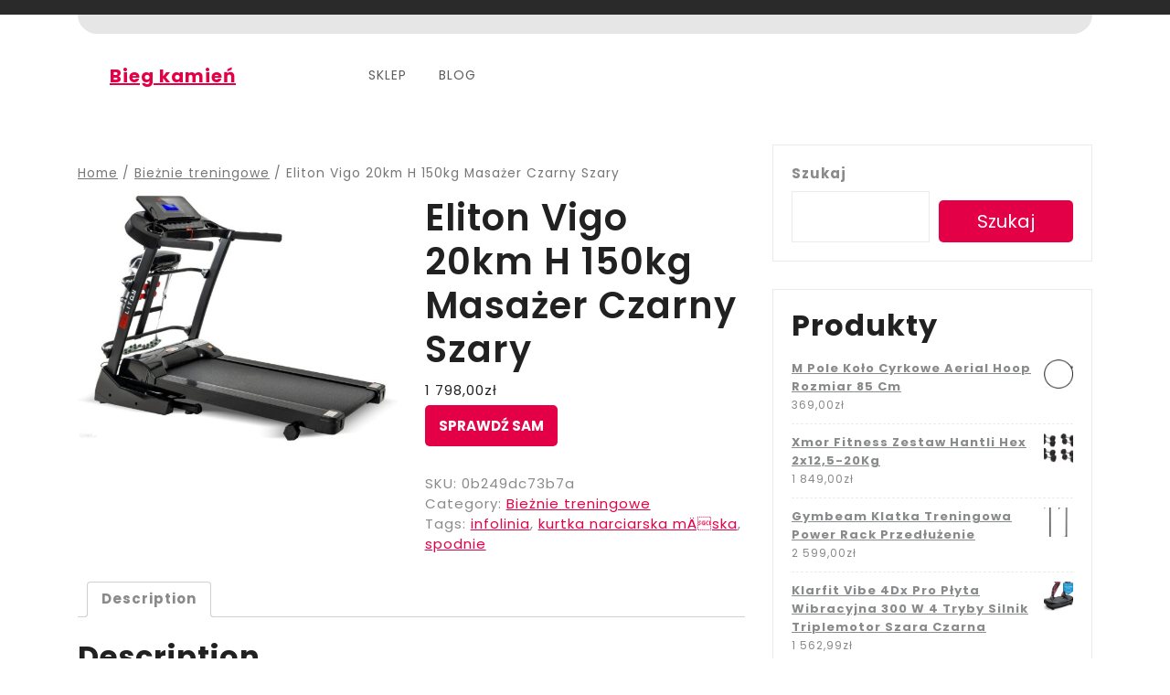

--- FILE ---
content_type: text/html; charset=UTF-8
request_url: https://biegkamien.pl/produkt/eliton-vigo-20km-h-150kg-masazer-czarny-szary/
body_size: 14600
content:
<!DOCTYPE html>
<html lang="pl-PL">
<head>
  <meta charset="UTF-8">
  <meta name="viewport" content="width=device-width">
  <title>Eliton Vigo 20km H 150kg Masażer Czarny Szary &#8211; Bieg kamień</title>
<meta name='robots' content='max-image-preview:large' />
	<style>img:is([sizes="auto" i], [sizes^="auto," i]) { contain-intrinsic-size: 3000px 1500px }</style>
	<link rel='dns-prefetch' href='//fonts.googleapis.com' />
<link rel="alternate" type="application/rss+xml" title="Bieg kamień &raquo; Kanał z wpisami" href="https://biegkamien.pl/feed/" />
<link rel="alternate" type="application/rss+xml" title="Bieg kamień &raquo; Kanał z komentarzami" href="https://biegkamien.pl/comments/feed/" />
<link rel="alternate" type="application/rss+xml" title="Bieg kamień &raquo; Eliton Vigo 20km H 150kg Masażer Czarny Szary Kanał z komentarzami" href="https://biegkamien.pl/produkt/eliton-vigo-20km-h-150kg-masazer-czarny-szary/feed/" />
<script type="text/javascript">
/* <![CDATA[ */
window._wpemojiSettings = {"baseUrl":"https:\/\/s.w.org\/images\/core\/emoji\/16.0.1\/72x72\/","ext":".png","svgUrl":"https:\/\/s.w.org\/images\/core\/emoji\/16.0.1\/svg\/","svgExt":".svg","source":{"concatemoji":"https:\/\/biegkamien.pl\/wp-includes\/js\/wp-emoji-release.min.js?ver=6.8.3"}};
/*! This file is auto-generated */
!function(s,n){var o,i,e;function c(e){try{var t={supportTests:e,timestamp:(new Date).valueOf()};sessionStorage.setItem(o,JSON.stringify(t))}catch(e){}}function p(e,t,n){e.clearRect(0,0,e.canvas.width,e.canvas.height),e.fillText(t,0,0);var t=new Uint32Array(e.getImageData(0,0,e.canvas.width,e.canvas.height).data),a=(e.clearRect(0,0,e.canvas.width,e.canvas.height),e.fillText(n,0,0),new Uint32Array(e.getImageData(0,0,e.canvas.width,e.canvas.height).data));return t.every(function(e,t){return e===a[t]})}function u(e,t){e.clearRect(0,0,e.canvas.width,e.canvas.height),e.fillText(t,0,0);for(var n=e.getImageData(16,16,1,1),a=0;a<n.data.length;a++)if(0!==n.data[a])return!1;return!0}function f(e,t,n,a){switch(t){case"flag":return n(e,"\ud83c\udff3\ufe0f\u200d\u26a7\ufe0f","\ud83c\udff3\ufe0f\u200b\u26a7\ufe0f")?!1:!n(e,"\ud83c\udde8\ud83c\uddf6","\ud83c\udde8\u200b\ud83c\uddf6")&&!n(e,"\ud83c\udff4\udb40\udc67\udb40\udc62\udb40\udc65\udb40\udc6e\udb40\udc67\udb40\udc7f","\ud83c\udff4\u200b\udb40\udc67\u200b\udb40\udc62\u200b\udb40\udc65\u200b\udb40\udc6e\u200b\udb40\udc67\u200b\udb40\udc7f");case"emoji":return!a(e,"\ud83e\udedf")}return!1}function g(e,t,n,a){var r="undefined"!=typeof WorkerGlobalScope&&self instanceof WorkerGlobalScope?new OffscreenCanvas(300,150):s.createElement("canvas"),o=r.getContext("2d",{willReadFrequently:!0}),i=(o.textBaseline="top",o.font="600 32px Arial",{});return e.forEach(function(e){i[e]=t(o,e,n,a)}),i}function t(e){var t=s.createElement("script");t.src=e,t.defer=!0,s.head.appendChild(t)}"undefined"!=typeof Promise&&(o="wpEmojiSettingsSupports",i=["flag","emoji"],n.supports={everything:!0,everythingExceptFlag:!0},e=new Promise(function(e){s.addEventListener("DOMContentLoaded",e,{once:!0})}),new Promise(function(t){var n=function(){try{var e=JSON.parse(sessionStorage.getItem(o));if("object"==typeof e&&"number"==typeof e.timestamp&&(new Date).valueOf()<e.timestamp+604800&&"object"==typeof e.supportTests)return e.supportTests}catch(e){}return null}();if(!n){if("undefined"!=typeof Worker&&"undefined"!=typeof OffscreenCanvas&&"undefined"!=typeof URL&&URL.createObjectURL&&"undefined"!=typeof Blob)try{var e="postMessage("+g.toString()+"("+[JSON.stringify(i),f.toString(),p.toString(),u.toString()].join(",")+"));",a=new Blob([e],{type:"text/javascript"}),r=new Worker(URL.createObjectURL(a),{name:"wpTestEmojiSupports"});return void(r.onmessage=function(e){c(n=e.data),r.terminate(),t(n)})}catch(e){}c(n=g(i,f,p,u))}t(n)}).then(function(e){for(var t in e)n.supports[t]=e[t],n.supports.everything=n.supports.everything&&n.supports[t],"flag"!==t&&(n.supports.everythingExceptFlag=n.supports.everythingExceptFlag&&n.supports[t]);n.supports.everythingExceptFlag=n.supports.everythingExceptFlag&&!n.supports.flag,n.DOMReady=!1,n.readyCallback=function(){n.DOMReady=!0}}).then(function(){return e}).then(function(){var e;n.supports.everything||(n.readyCallback(),(e=n.source||{}).concatemoji?t(e.concatemoji):e.wpemoji&&e.twemoji&&(t(e.twemoji),t(e.wpemoji)))}))}((window,document),window._wpemojiSettings);
/* ]]> */
</script>
<style id='wp-emoji-styles-inline-css' type='text/css'>

	img.wp-smiley, img.emoji {
		display: inline !important;
		border: none !important;
		box-shadow: none !important;
		height: 1em !important;
		width: 1em !important;
		margin: 0 0.07em !important;
		vertical-align: -0.1em !important;
		background: none !important;
		padding: 0 !important;
	}
</style>
<link rel='stylesheet' id='wp-block-library-css' href='https://biegkamien.pl/wp-includes/css/dist/block-library/style.min.css?ver=6.8.3' type='text/css' media='all' />
<style id='wp-block-library-theme-inline-css' type='text/css'>
.wp-block-audio :where(figcaption){color:#555;font-size:13px;text-align:center}.is-dark-theme .wp-block-audio :where(figcaption){color:#ffffffa6}.wp-block-audio{margin:0 0 1em}.wp-block-code{border:1px solid #ccc;border-radius:4px;font-family:Menlo,Consolas,monaco,monospace;padding:.8em 1em}.wp-block-embed :where(figcaption){color:#555;font-size:13px;text-align:center}.is-dark-theme .wp-block-embed :where(figcaption){color:#ffffffa6}.wp-block-embed{margin:0 0 1em}.blocks-gallery-caption{color:#555;font-size:13px;text-align:center}.is-dark-theme .blocks-gallery-caption{color:#ffffffa6}:root :where(.wp-block-image figcaption){color:#555;font-size:13px;text-align:center}.is-dark-theme :root :where(.wp-block-image figcaption){color:#ffffffa6}.wp-block-image{margin:0 0 1em}.wp-block-pullquote{border-bottom:4px solid;border-top:4px solid;color:currentColor;margin-bottom:1.75em}.wp-block-pullquote cite,.wp-block-pullquote footer,.wp-block-pullquote__citation{color:currentColor;font-size:.8125em;font-style:normal;text-transform:uppercase}.wp-block-quote{border-left:.25em solid;margin:0 0 1.75em;padding-left:1em}.wp-block-quote cite,.wp-block-quote footer{color:currentColor;font-size:.8125em;font-style:normal;position:relative}.wp-block-quote:where(.has-text-align-right){border-left:none;border-right:.25em solid;padding-left:0;padding-right:1em}.wp-block-quote:where(.has-text-align-center){border:none;padding-left:0}.wp-block-quote.is-large,.wp-block-quote.is-style-large,.wp-block-quote:where(.is-style-plain){border:none}.wp-block-search .wp-block-search__label{font-weight:700}.wp-block-search__button{border:1px solid #ccc;padding:.375em .625em}:where(.wp-block-group.has-background){padding:1.25em 2.375em}.wp-block-separator.has-css-opacity{opacity:.4}.wp-block-separator{border:none;border-bottom:2px solid;margin-left:auto;margin-right:auto}.wp-block-separator.has-alpha-channel-opacity{opacity:1}.wp-block-separator:not(.is-style-wide):not(.is-style-dots){width:100px}.wp-block-separator.has-background:not(.is-style-dots){border-bottom:none;height:1px}.wp-block-separator.has-background:not(.is-style-wide):not(.is-style-dots){height:2px}.wp-block-table{margin:0 0 1em}.wp-block-table td,.wp-block-table th{word-break:normal}.wp-block-table :where(figcaption){color:#555;font-size:13px;text-align:center}.is-dark-theme .wp-block-table :where(figcaption){color:#ffffffa6}.wp-block-video :where(figcaption){color:#555;font-size:13px;text-align:center}.is-dark-theme .wp-block-video :where(figcaption){color:#ffffffa6}.wp-block-video{margin:0 0 1em}:root :where(.wp-block-template-part.has-background){margin-bottom:0;margin-top:0;padding:1.25em 2.375em}
</style>
<style id='classic-theme-styles-inline-css' type='text/css'>
/*! This file is auto-generated */
.wp-block-button__link{color:#fff;background-color:#32373c;border-radius:9999px;box-shadow:none;text-decoration:none;padding:calc(.667em + 2px) calc(1.333em + 2px);font-size:1.125em}.wp-block-file__button{background:#32373c;color:#fff;text-decoration:none}
</style>
<link rel='stylesheet' id='wc-blocks-vendors-style-css' href='https://biegkamien.pl/wp-content/plugins/woocommerce/packages/woocommerce-blocks/build/wc-blocks-vendors-style.css?ver=7.2.2' type='text/css' media='all' />
<link rel='stylesheet' id='wc-blocks-style-css' href='https://biegkamien.pl/wp-content/plugins/woocommerce/packages/woocommerce-blocks/build/wc-blocks-style.css?ver=7.2.2' type='text/css' media='all' />
<style id='global-styles-inline-css' type='text/css'>
:root{--wp--preset--aspect-ratio--square: 1;--wp--preset--aspect-ratio--4-3: 4/3;--wp--preset--aspect-ratio--3-4: 3/4;--wp--preset--aspect-ratio--3-2: 3/2;--wp--preset--aspect-ratio--2-3: 2/3;--wp--preset--aspect-ratio--16-9: 16/9;--wp--preset--aspect-ratio--9-16: 9/16;--wp--preset--color--black: #000000;--wp--preset--color--cyan-bluish-gray: #abb8c3;--wp--preset--color--white: #ffffff;--wp--preset--color--pale-pink: #f78da7;--wp--preset--color--vivid-red: #cf2e2e;--wp--preset--color--luminous-vivid-orange: #ff6900;--wp--preset--color--luminous-vivid-amber: #fcb900;--wp--preset--color--light-green-cyan: #7bdcb5;--wp--preset--color--vivid-green-cyan: #00d084;--wp--preset--color--pale-cyan-blue: #8ed1fc;--wp--preset--color--vivid-cyan-blue: #0693e3;--wp--preset--color--vivid-purple: #9b51e0;--wp--preset--gradient--vivid-cyan-blue-to-vivid-purple: linear-gradient(135deg,rgba(6,147,227,1) 0%,rgb(155,81,224) 100%);--wp--preset--gradient--light-green-cyan-to-vivid-green-cyan: linear-gradient(135deg,rgb(122,220,180) 0%,rgb(0,208,130) 100%);--wp--preset--gradient--luminous-vivid-amber-to-luminous-vivid-orange: linear-gradient(135deg,rgba(252,185,0,1) 0%,rgba(255,105,0,1) 100%);--wp--preset--gradient--luminous-vivid-orange-to-vivid-red: linear-gradient(135deg,rgba(255,105,0,1) 0%,rgb(207,46,46) 100%);--wp--preset--gradient--very-light-gray-to-cyan-bluish-gray: linear-gradient(135deg,rgb(238,238,238) 0%,rgb(169,184,195) 100%);--wp--preset--gradient--cool-to-warm-spectrum: linear-gradient(135deg,rgb(74,234,220) 0%,rgb(151,120,209) 20%,rgb(207,42,186) 40%,rgb(238,44,130) 60%,rgb(251,105,98) 80%,rgb(254,248,76) 100%);--wp--preset--gradient--blush-light-purple: linear-gradient(135deg,rgb(255,206,236) 0%,rgb(152,150,240) 100%);--wp--preset--gradient--blush-bordeaux: linear-gradient(135deg,rgb(254,205,165) 0%,rgb(254,45,45) 50%,rgb(107,0,62) 100%);--wp--preset--gradient--luminous-dusk: linear-gradient(135deg,rgb(255,203,112) 0%,rgb(199,81,192) 50%,rgb(65,88,208) 100%);--wp--preset--gradient--pale-ocean: linear-gradient(135deg,rgb(255,245,203) 0%,rgb(182,227,212) 50%,rgb(51,167,181) 100%);--wp--preset--gradient--electric-grass: linear-gradient(135deg,rgb(202,248,128) 0%,rgb(113,206,126) 100%);--wp--preset--gradient--midnight: linear-gradient(135deg,rgb(2,3,129) 0%,rgb(40,116,252) 100%);--wp--preset--font-size--small: 13px;--wp--preset--font-size--medium: 20px;--wp--preset--font-size--large: 36px;--wp--preset--font-size--x-large: 42px;--wp--preset--spacing--20: 0.44rem;--wp--preset--spacing--30: 0.67rem;--wp--preset--spacing--40: 1rem;--wp--preset--spacing--50: 1.5rem;--wp--preset--spacing--60: 2.25rem;--wp--preset--spacing--70: 3.38rem;--wp--preset--spacing--80: 5.06rem;--wp--preset--shadow--natural: 6px 6px 9px rgba(0, 0, 0, 0.2);--wp--preset--shadow--deep: 12px 12px 50px rgba(0, 0, 0, 0.4);--wp--preset--shadow--sharp: 6px 6px 0px rgba(0, 0, 0, 0.2);--wp--preset--shadow--outlined: 6px 6px 0px -3px rgba(255, 255, 255, 1), 6px 6px rgba(0, 0, 0, 1);--wp--preset--shadow--crisp: 6px 6px 0px rgba(0, 0, 0, 1);}:where(.is-layout-flex){gap: 0.5em;}:where(.is-layout-grid){gap: 0.5em;}body .is-layout-flex{display: flex;}.is-layout-flex{flex-wrap: wrap;align-items: center;}.is-layout-flex > :is(*, div){margin: 0;}body .is-layout-grid{display: grid;}.is-layout-grid > :is(*, div){margin: 0;}:where(.wp-block-columns.is-layout-flex){gap: 2em;}:where(.wp-block-columns.is-layout-grid){gap: 2em;}:where(.wp-block-post-template.is-layout-flex){gap: 1.25em;}:where(.wp-block-post-template.is-layout-grid){gap: 1.25em;}.has-black-color{color: var(--wp--preset--color--black) !important;}.has-cyan-bluish-gray-color{color: var(--wp--preset--color--cyan-bluish-gray) !important;}.has-white-color{color: var(--wp--preset--color--white) !important;}.has-pale-pink-color{color: var(--wp--preset--color--pale-pink) !important;}.has-vivid-red-color{color: var(--wp--preset--color--vivid-red) !important;}.has-luminous-vivid-orange-color{color: var(--wp--preset--color--luminous-vivid-orange) !important;}.has-luminous-vivid-amber-color{color: var(--wp--preset--color--luminous-vivid-amber) !important;}.has-light-green-cyan-color{color: var(--wp--preset--color--light-green-cyan) !important;}.has-vivid-green-cyan-color{color: var(--wp--preset--color--vivid-green-cyan) !important;}.has-pale-cyan-blue-color{color: var(--wp--preset--color--pale-cyan-blue) !important;}.has-vivid-cyan-blue-color{color: var(--wp--preset--color--vivid-cyan-blue) !important;}.has-vivid-purple-color{color: var(--wp--preset--color--vivid-purple) !important;}.has-black-background-color{background-color: var(--wp--preset--color--black) !important;}.has-cyan-bluish-gray-background-color{background-color: var(--wp--preset--color--cyan-bluish-gray) !important;}.has-white-background-color{background-color: var(--wp--preset--color--white) !important;}.has-pale-pink-background-color{background-color: var(--wp--preset--color--pale-pink) !important;}.has-vivid-red-background-color{background-color: var(--wp--preset--color--vivid-red) !important;}.has-luminous-vivid-orange-background-color{background-color: var(--wp--preset--color--luminous-vivid-orange) !important;}.has-luminous-vivid-amber-background-color{background-color: var(--wp--preset--color--luminous-vivid-amber) !important;}.has-light-green-cyan-background-color{background-color: var(--wp--preset--color--light-green-cyan) !important;}.has-vivid-green-cyan-background-color{background-color: var(--wp--preset--color--vivid-green-cyan) !important;}.has-pale-cyan-blue-background-color{background-color: var(--wp--preset--color--pale-cyan-blue) !important;}.has-vivid-cyan-blue-background-color{background-color: var(--wp--preset--color--vivid-cyan-blue) !important;}.has-vivid-purple-background-color{background-color: var(--wp--preset--color--vivid-purple) !important;}.has-black-border-color{border-color: var(--wp--preset--color--black) !important;}.has-cyan-bluish-gray-border-color{border-color: var(--wp--preset--color--cyan-bluish-gray) !important;}.has-white-border-color{border-color: var(--wp--preset--color--white) !important;}.has-pale-pink-border-color{border-color: var(--wp--preset--color--pale-pink) !important;}.has-vivid-red-border-color{border-color: var(--wp--preset--color--vivid-red) !important;}.has-luminous-vivid-orange-border-color{border-color: var(--wp--preset--color--luminous-vivid-orange) !important;}.has-luminous-vivid-amber-border-color{border-color: var(--wp--preset--color--luminous-vivid-amber) !important;}.has-light-green-cyan-border-color{border-color: var(--wp--preset--color--light-green-cyan) !important;}.has-vivid-green-cyan-border-color{border-color: var(--wp--preset--color--vivid-green-cyan) !important;}.has-pale-cyan-blue-border-color{border-color: var(--wp--preset--color--pale-cyan-blue) !important;}.has-vivid-cyan-blue-border-color{border-color: var(--wp--preset--color--vivid-cyan-blue) !important;}.has-vivid-purple-border-color{border-color: var(--wp--preset--color--vivid-purple) !important;}.has-vivid-cyan-blue-to-vivid-purple-gradient-background{background: var(--wp--preset--gradient--vivid-cyan-blue-to-vivid-purple) !important;}.has-light-green-cyan-to-vivid-green-cyan-gradient-background{background: var(--wp--preset--gradient--light-green-cyan-to-vivid-green-cyan) !important;}.has-luminous-vivid-amber-to-luminous-vivid-orange-gradient-background{background: var(--wp--preset--gradient--luminous-vivid-amber-to-luminous-vivid-orange) !important;}.has-luminous-vivid-orange-to-vivid-red-gradient-background{background: var(--wp--preset--gradient--luminous-vivid-orange-to-vivid-red) !important;}.has-very-light-gray-to-cyan-bluish-gray-gradient-background{background: var(--wp--preset--gradient--very-light-gray-to-cyan-bluish-gray) !important;}.has-cool-to-warm-spectrum-gradient-background{background: var(--wp--preset--gradient--cool-to-warm-spectrum) !important;}.has-blush-light-purple-gradient-background{background: var(--wp--preset--gradient--blush-light-purple) !important;}.has-blush-bordeaux-gradient-background{background: var(--wp--preset--gradient--blush-bordeaux) !important;}.has-luminous-dusk-gradient-background{background: var(--wp--preset--gradient--luminous-dusk) !important;}.has-pale-ocean-gradient-background{background: var(--wp--preset--gradient--pale-ocean) !important;}.has-electric-grass-gradient-background{background: var(--wp--preset--gradient--electric-grass) !important;}.has-midnight-gradient-background{background: var(--wp--preset--gradient--midnight) !important;}.has-small-font-size{font-size: var(--wp--preset--font-size--small) !important;}.has-medium-font-size{font-size: var(--wp--preset--font-size--medium) !important;}.has-large-font-size{font-size: var(--wp--preset--font-size--large) !important;}.has-x-large-font-size{font-size: var(--wp--preset--font-size--x-large) !important;}
:where(.wp-block-post-template.is-layout-flex){gap: 1.25em;}:where(.wp-block-post-template.is-layout-grid){gap: 1.25em;}
:where(.wp-block-columns.is-layout-flex){gap: 2em;}:where(.wp-block-columns.is-layout-grid){gap: 2em;}
:root :where(.wp-block-pullquote){font-size: 1.5em;line-height: 1.6;}
</style>
<link rel='stylesheet' id='woocommerce-layout-css' href='https://biegkamien.pl/wp-content/plugins/woocommerce/assets/css/woocommerce-layout.css?ver=6.4.1' type='text/css' media='all' />
<link rel='stylesheet' id='woocommerce-smallscreen-css' href='https://biegkamien.pl/wp-content/plugins/woocommerce/assets/css/woocommerce-smallscreen.css?ver=6.4.1' type='text/css' media='only screen and (max-width: 768px)' />
<link rel='stylesheet' id='woocommerce-general-css' href='https://biegkamien.pl/wp-content/plugins/woocommerce/assets/css/woocommerce.css?ver=6.4.1' type='text/css' media='all' />
<style id='woocommerce-inline-inline-css' type='text/css'>
.woocommerce form .form-row .required { visibility: visible; }
</style>
<link rel='stylesheet' id='shopping-cart-woocommerce-fonts-css' href='//fonts.googleapis.com/css?family=KoHo%3Aital%2Cwght%400%2C200%3B0%2C300%3B0%2C400%3B0%2C500%3B0%2C600%3B0%2C700%3B1%2C200%3B1%2C300%3B1%2C400%3B1%2C500%3B1%2C600%3B1%2C700%7CPoppins%3Aital%2Cwght%400%2C100%3B0%2C200%3B0%2C300%3B0%2C400%3B0%2C500%3B0%2C600%3B0%2C700%3B0%2C800%3B0%2C900%3B1%2C100%3B1%2C200%3B1%2C300%3B1%2C400%3B1%2C500%3B1%2C600%3B1%2C700%3B1%2C800%3B1%2C900' type='text/css' media='all' />
<link rel='stylesheet' id='bootstrap-css-css' href='https://biegkamien.pl/wp-content/themes/shopping-cart-woocommerce/assets/css/bootstrap.css?ver=6.8.3' type='text/css' media='all' />
<link rel='stylesheet' id='shopping-cart-woocommerce-style-css' href='https://biegkamien.pl/wp-content/themes/shopping-cart-woocommerce/style.css?ver=6.8.3' type='text/css' media='all' />
<style id='shopping-cart-woocommerce-style-inline-css' type='text/css'>
body{max-width: 100%;}#return-to-top{right: 20px;}
</style>
<link rel='stylesheet' id='shopping-cart-woocommerce-block-style-css' href='https://biegkamien.pl/wp-content/themes/shopping-cart-woocommerce/assets/css/blocks.css?ver=1.0' type='text/css' media='all' />
<link rel='stylesheet' id='fontawesome-css-css' href='https://biegkamien.pl/wp-content/themes/shopping-cart-woocommerce/assets/css/fontawesome-all.css?ver=6.8.3' type='text/css' media='all' />
<script type="text/javascript" src="https://biegkamien.pl/wp-includes/js/jquery/jquery.min.js?ver=3.7.1" id="jquery-core-js"></script>
<script type="text/javascript" src="https://biegkamien.pl/wp-includes/js/jquery/jquery-migrate.min.js?ver=3.4.1" id="jquery-migrate-js"></script>
<script type="text/javascript" src="https://biegkamien.pl/wp-content/themes/shopping-cart-woocommerce/assets/js/shopping-cart-woocommerce-custom-superfish.js?ver=1" id="shopping-cart-woocommerce-custom-scripts-superfish-js"></script>
<script type="text/javascript" src="https://biegkamien.pl/wp-content/themes/shopping-cart-woocommerce/assets/js/bootstrap.js?ver=1" id="bootstrap-js-js"></script>
<script type="text/javascript" src="https://biegkamien.pl/wp-content/themes/shopping-cart-woocommerce/assets/js/shopping-cart-woocommerce-custom.js?ver=1" id="shopping-cart-woocommerce-custom-scripts-js"></script>
<script type="text/javascript" src="https://biegkamien.pl/wp-content/themes/shopping-cart-woocommerce/assets/js/focus-nav.js?ver=1" id="shopping-cart-woocommerce-focus-nav-js"></script>
<link rel="https://api.w.org/" href="https://biegkamien.pl/wp-json/" /><link rel="alternate" title="JSON" type="application/json" href="https://biegkamien.pl/wp-json/wp/v2/product/9379" /><link rel="EditURI" type="application/rsd+xml" title="RSD" href="https://biegkamien.pl/xmlrpc.php?rsd" />
<meta name="generator" content="WordPress 6.8.3" />
<meta name="generator" content="WooCommerce 6.4.1" />
<link rel="canonical" href="https://biegkamien.pl/produkt/eliton-vigo-20km-h-150kg-masazer-czarny-szary/" />
<link rel='shortlink' href='https://biegkamien.pl/?p=9379' />
<link rel="alternate" title="oEmbed (JSON)" type="application/json+oembed" href="https://biegkamien.pl/wp-json/oembed/1.0/embed?url=https%3A%2F%2Fbiegkamien.pl%2Fprodukt%2Feliton-vigo-20km-h-150kg-masazer-czarny-szary%2F" />
<link rel="alternate" title="oEmbed (XML)" type="text/xml+oembed" href="https://biegkamien.pl/wp-json/oembed/1.0/embed?url=https%3A%2F%2Fbiegkamien.pl%2Fprodukt%2Feliton-vigo-20km-h-150kg-masazer-czarny-szary%2F&#038;format=xml" />
<style type='text/css' media='all'>		img.custom-logo{
		    width: 150px;
		    max-width: 100%;
		}
	</style>	<noscript><style>.woocommerce-product-gallery{ opacity: 1 !important; }</style></noscript>
			<style type="text/css" id="wp-custom-css">
			.woocommerce ul.products li.product a img {
    height: 230px;
    object-fit: contain;
}

.woocommerce ul.products li.product .woocommerce-loop-product__title {
    height: 90px;
    overflow: hidden;
}
		</style>
		</head>

<body class="wp-singular product-template-default single single-product postid-9379 wp-embed-responsive wp-theme-shopping-cart-woocommerce theme-shopping-cart-woocommerce woocommerce woocommerce-page woocommerce-no-js has-sidebar">



<header role="banner">
	<a class="screen-reader-text skip-link" href="#tp_content">Skip to content</a>
	<div class="header-box">
		
<div class="top-header py-2 text-center">
  </div>
<div class="container">
  <div class="headerbox">
    <div class="row">
      <div class="col-lg-6 col-md-6 align-self-center text-center text-md-left">
                                      <div class="col-lg-6 col-md-6 align-self-center text-center text-md-right">
              </div>
    </div>
  </div>
</div>

<div class="innermenuboxupper">
	<div class="container">
		<div class="innermenubox">
			<div class="row">
				<div class="col-lg-3 col-md-4 col-sm-12 col-12 align-self-center">
	        	          <div class="logo mb-md-0 text-center text-lg-left">
	            	            	              <h1><a href="https://biegkamien.pl/" rel="home">Bieg kamień</a></h1>
	            	            	          </div>
	        	      </div>
				<div class="col-lg-7 col-md-2 col-sm-5 col-3 align-self-center">
												<div class="toggle-nav mobile-menu">
							<button onclick="shopping_cart_woocommerce_menu_open_nav()" class="responsivetoggle"><i class="fas fa-bars"></i><span class="screen-reader-text">Open Button</span></button>
							</div>
										<div id="mySidenav" class="nav sidenav">
						<nav id="site-navigation" class="main-navigation" role="navigation" aria-label="Top Menu">
			      	<div class="main-menu clearfix"><ul id="menu-menu-1" class="clearfix mobile_nav"><li id="menu-item-827" class="menu-item menu-item-type-post_type menu-item-object-page menu-item-home current_page_parent menu-item-827"><a href="https://biegkamien.pl/">Sklep</a></li>
<li id="menu-item-826" class="menu-item menu-item-type-post_type menu-item-object-page menu-item-826"><a href="https://biegkamien.pl/blog/">Blog</a></li>
</ul></div>							<a href="javascript:void(0)" class="closebtn mobile-menu" onclick="shopping_cart_woocommerce_menu_close_nav()"><i class="fas fa-times"></i><span class="screen-reader-text">Close Button</span></a>
						</nav>
					</div>
				</div>
				<div class="col-lg-2 col-md-6 col-sm-7 col-9 search-box align-self-center text-lg-right text-md-right">
															      </div>
    </div>
    <div class="search_outer">
      <div class="search_inner">
        

<form method="get" class="search-form" action="https://biegkamien.pl/">	
	<input type="search" id="search-form-6927ffd6d8c98" class="search-field" placeholder="Search &hellip;" value="" name="s" />
	<button type="submit" class="search-submit">Search</button>
</form>      </div>
		</div>
			</div>
		</div>
	</div>
</div>
	</div>
</header>
<main id="tp_content" role="main">
	<div class="container">
		<div class="row">
			<div class="col-lg-8 col-md-8"  >
				<div id="primary" class="content-area shopping-cart-woocommerce"><main id="main" class="site-main" role="main"><nav class="woocommerce-breadcrumb"><a href="https://biegkamien.pl">Home</a>&nbsp;&#47;&nbsp;<a href="https://biegkamien.pl/kategoria-produktu/bieznie-treningowe/">Bieżnie treningowe</a>&nbsp;&#47;&nbsp;Eliton Vigo 20km H 150kg Masażer Czarny Szary</nav>
					
						<div class="woocommerce-notices-wrapper"></div><div id="product-9379" class="product type-product post-9379 status-publish first instock product_cat-bieznie-treningowe product_tag-infolinia product_tag-kurtka-narciarska-maska product_tag-spodnie has-post-thumbnail product-type-external">

	<div class="woocommerce-product-gallery woocommerce-product-gallery--with-images woocommerce-product-gallery--columns-4 images" data-columns="4" style="opacity: 0; transition: opacity .25s ease-in-out;">
	<figure class="woocommerce-product-gallery__wrapper">
		<div data-thumb="https://biegkamien.pl/wp-content/uploads/2023/05/i-eliton-vigo-20km-h-150kg-masazer-czarny-szary-100x100.jpg" data-thumb-alt="" class="woocommerce-product-gallery__image"><a href="https://biegkamien.pl/wp-content/uploads/2023/05/i-eliton-vigo-20km-h-150kg-masazer-czarny-szary.jpg"><img width="600" height="461" src="https://biegkamien.pl/wp-content/uploads/2023/05/i-eliton-vigo-20km-h-150kg-masazer-czarny-szary-600x461.jpg" class="wp-post-image" alt="" title="i-eliton-vigo-20km-h-150kg-masazer-czarny-szary" data-caption="" data-src="https://biegkamien.pl/wp-content/uploads/2023/05/i-eliton-vigo-20km-h-150kg-masazer-czarny-szary.jpg" data-large_image="https://biegkamien.pl/wp-content/uploads/2023/05/i-eliton-vigo-20km-h-150kg-masazer-czarny-szary.jpg" data-large_image_width="1870" data-large_image_height="1436" decoding="async" fetchpriority="high" srcset="https://biegkamien.pl/wp-content/uploads/2023/05/i-eliton-vigo-20km-h-150kg-masazer-czarny-szary-600x461.jpg 600w, https://biegkamien.pl/wp-content/uploads/2023/05/i-eliton-vigo-20km-h-150kg-masazer-czarny-szary-300x230.jpg 300w, https://biegkamien.pl/wp-content/uploads/2023/05/i-eliton-vigo-20km-h-150kg-masazer-czarny-szary-1024x786.jpg 1024w, https://biegkamien.pl/wp-content/uploads/2023/05/i-eliton-vigo-20km-h-150kg-masazer-czarny-szary-768x590.jpg 768w, https://biegkamien.pl/wp-content/uploads/2023/05/i-eliton-vigo-20km-h-150kg-masazer-czarny-szary-1536x1180.jpg 1536w, https://biegkamien.pl/wp-content/uploads/2023/05/i-eliton-vigo-20km-h-150kg-masazer-czarny-szary.jpg 1870w" sizes="(max-width: 600px) 100vw, 600px" /></a></div>	</figure>
</div>

	<div class="summary entry-summary">
		<h1 class="product_title entry-title">Eliton Vigo 20km H 150kg Masażer Czarny Szary</h1><p class="price"><span class="woocommerce-Price-amount amount"><bdi>1 798,00<span class="woocommerce-Price-currencySymbol">&#122;&#322;</span></bdi></span></p>

<form class="cart" action="https://biegkamien.pl/4699" method="get">
	
	<button type="submit" class="single_add_to_cart_button button alt">Sprawdź sam</button>

	
	</form>

<div class="product_meta">

	
	
		<span class="sku_wrapper">SKU: <span class="sku">0b249dc73b7a</span></span>

	
	<span class="posted_in">Category: <a href="https://biegkamien.pl/kategoria-produktu/bieznie-treningowe/" rel="tag">Bieżnie treningowe</a></span>
	<span class="tagged_as">Tags: <a href="https://biegkamien.pl/tag-produktu/infolinia/" rel="tag">infolinia</a>, <a href="https://biegkamien.pl/tag-produktu/kurtka-narciarska-ma%c2%99ska/" rel="tag">kurtka narciarska mÄska</a>, <a href="https://biegkamien.pl/tag-produktu/spodnie/" rel="tag">spodnie</a></span>
	
</div>
	</div>

	
	<div class="woocommerce-tabs wc-tabs-wrapper">
		<ul class="tabs wc-tabs" role="tablist">
							<li class="description_tab" id="tab-title-description" role="tab" aria-controls="tab-description">
					<a href="#tab-description">
						Description					</a>
				</li>
					</ul>
					<div class="woocommerce-Tabs-panel woocommerce-Tabs-panel--description panel entry-content wc-tab" id="tab-description" role="tabpanel" aria-labelledby="tab-title-description">
				
	<h2>Description</h2>

<p>LifeSpan Bieżnia TR5500iM ma wbudowane ponad pięćdziesiąt zabawnych i różnorodnych programów zapewniających rozrywkę oraz pozwalających na osiągnięcie zamierzonych celów szkoleniowych.</p>
<p>Lifespan</p>
<p>Bieżnie treningowe</p>
<p>opona maxxis ikon 26, buty damskie zimowe, jakie spodnie do biegania, trenazer tacx, hercules rower damski, ranking rowerĂłw miejskich, rowery factor, lekka kurtka do biegania damska, zestaw do Ĺatania opon, adidas pants damskie, rowery damskie gĂłrskie, modne t-shirty damskie 2020, srasz, mata do ÄwiczeĹ jogi, bluza mÄska adidas, czapka ny czarna, rower fat bike 28 cali, staniki sportowe dla dzieci, czapka kamila stocha</p>
<p>yyyyy</p>
			</div>
		
			</div>


	<section class="related products">

					<h2>Related products</h2>
				
		<ul class="products columns-4">

			
					<li class="product type-product post-924 status-publish first instock product_cat-bieznie-treningowe product_tag-czapka-z-daszkiem-damska product_tag-sandaly-meskie product_tag-spodenki product_tag-spodnie-trekkingowe-maskie has-post-thumbnail product-type-external">
	<a href="https://biegkamien.pl/produkt/hms-treadmill-desk-for-loop12-stb12/" class="woocommerce-LoopProduct-link woocommerce-loop-product__link"><img width="300" height="300" src="https://biegkamien.pl/wp-content/uploads/2023/05/i-hms-treadmill-desk-for-loop12-stb12-300x300.jpg" class="attachment-woocommerce_thumbnail size-woocommerce_thumbnail" alt="" decoding="async" srcset="https://biegkamien.pl/wp-content/uploads/2023/05/i-hms-treadmill-desk-for-loop12-stb12-300x300.jpg 300w, https://biegkamien.pl/wp-content/uploads/2023/05/i-hms-treadmill-desk-for-loop12-stb12-150x150.jpg 150w, https://biegkamien.pl/wp-content/uploads/2023/05/i-hms-treadmill-desk-for-loop12-stb12-100x100.jpg 100w" sizes="(max-width: 300px) 100vw, 300px" /><h2 class="woocommerce-loop-product__title">Hms Treadmill Desk For Loop12 Stb12</h2>
	<span class="price"><span class="woocommerce-Price-amount amount"><bdi>186,54<span class="woocommerce-Price-currencySymbol">&#122;&#322;</span></bdi></span></span>
</a><a href="https://biegkamien.pl/450" data-quantity="1" class="button product_type_external" data-product_id="924" data-product_sku="d204cc5b3a20" aria-label="Sprawdź sam" rel="nofollow">Sprawdź sam</a></li>

			
					<li class="product type-product post-52 status-publish instock product_cat-bieznie-treningowe product_tag-bluzy-maskie product_tag-karta-podarunkowa product_tag-kraltkie-kolarki product_tag-legginsy-sportowe-z-wysokim-stanem product_tag-spodenki-damskie product_tag-spodenki-sportowe-maskie has-post-thumbnail product-type-external">
	<a href="https://biegkamien.pl/produkt/apvsport-3-grupa-model-8000-4-5km-bieznia-elektryczna-do-biegania-i-chodzenia-ekran-tft-android-10-1-cala-dodatkowe-wyposazenie-masazer-hantle/" class="woocommerce-LoopProduct-link woocommerce-loop-product__link"><img width="300" height="300" src="https://biegkamien.pl/wp-content/uploads/2023/05/i-apvsport-3-grupa-model-8000-4-5km-bieznia-elektryczna-do-biegania-i-chodzenia-ekran-tft-android-10-1-cala-dodatkowe-wyposazenie-masazer-hantle-300x300.jpg" class="attachment-woocommerce_thumbnail size-woocommerce_thumbnail" alt="" decoding="async" srcset="https://biegkamien.pl/wp-content/uploads/2023/05/i-apvsport-3-grupa-model-8000-4-5km-bieznia-elektryczna-do-biegania-i-chodzenia-ekran-tft-android-10-1-cala-dodatkowe-wyposazenie-masazer-hantle-300x300.jpg 300w, https://biegkamien.pl/wp-content/uploads/2023/05/i-apvsport-3-grupa-model-8000-4-5km-bieznia-elektryczna-do-biegania-i-chodzenia-ekran-tft-android-10-1-cala-dodatkowe-wyposazenie-masazer-hantle-150x150.jpg 150w, https://biegkamien.pl/wp-content/uploads/2023/05/i-apvsport-3-grupa-model-8000-4-5km-bieznia-elektryczna-do-biegania-i-chodzenia-ekran-tft-android-10-1-cala-dodatkowe-wyposazenie-masazer-hantle-100x100.jpg 100w" sizes="(max-width: 300px) 100vw, 300px" /><h2 class="woocommerce-loop-product__title">Apvsport 3 Grupa Model 8000 4 5Km Bieżnia Elektryczna Do Biegania I Chodzenia Ekran Tft Android 10.1 Cala Dodatkowe Wyposażenie Masażer Hantle</h2>
	<span class="price"><span class="woocommerce-Price-amount amount"><bdi>4 970,00<span class="woocommerce-Price-currencySymbol">&#122;&#322;</span></bdi></span></span>
</a><a href="https://biegkamien.pl/15" data-quantity="1" class="button product_type_external" data-product_id="52" data-product_sku="180478d587ea" aria-label="Sprawdź sam" rel="nofollow">Sprawdź sam</a></li>

			
					<li class="product type-product post-846 status-publish instock product_cat-bieznie-treningowe product_tag-bluzy-maskie product_tag-buty-damskie product_tag-koszulki-maskie-wyprzedalz product_tag-kurtka-maska product_tag-online has-post-thumbnail product-type-external">
	<a href="https://biegkamien.pl/produkt/technogym-pas-do-biezni-excite-run-500/" class="woocommerce-LoopProduct-link woocommerce-loop-product__link"><img width="300" height="300" src="https://biegkamien.pl/wp-content/uploads/2023/05/i-technogym-pas-do-biezni-excite-run-500-300x300.jpg" class="attachment-woocommerce_thumbnail size-woocommerce_thumbnail" alt="" decoding="async" loading="lazy" srcset="https://biegkamien.pl/wp-content/uploads/2023/05/i-technogym-pas-do-biezni-excite-run-500-300x300.jpg 300w, https://biegkamien.pl/wp-content/uploads/2023/05/i-technogym-pas-do-biezni-excite-run-500-150x150.jpg 150w, https://biegkamien.pl/wp-content/uploads/2023/05/i-technogym-pas-do-biezni-excite-run-500-100x100.jpg 100w" sizes="auto, (max-width: 300px) 100vw, 300px" /><h2 class="woocommerce-loop-product__title">Technogym Pas Do Bieżni Excite Run 500</h2>
	<span class="price"><span class="woocommerce-Price-amount amount"><bdi>985,32<span class="woocommerce-Price-currencySymbol">&#122;&#322;</span></bdi></span></span>
</a><a href="https://biegkamien.pl/411" data-quantity="1" class="button product_type_external" data-product_id="846" data-product_sku="e1dbd4f964e3" aria-label="Sprawdź sam" rel="nofollow">Sprawdź sam</a></li>

			
					<li class="product type-product post-302 status-publish last instock product_cat-bieznie-treningowe product_tag-bezrekawnik-meski product_tag-sklep-4-f product_tag-spodenki-damskie-sportowe product_tag-spodnie-dresowe-damskie product_tag-t-shirt-maski has-post-thumbnail product-type-external">
	<a href="https://biegkamien.pl/produkt/waterflex-bieznia-wodna-aquajogg-air/" class="woocommerce-LoopProduct-link woocommerce-loop-product__link"><img width="300" height="300" src="https://biegkamien.pl/wp-content/uploads/2023/05/i-waterflex-bieznia-wodna-aquajogg-air-300x300.jpg" class="attachment-woocommerce_thumbnail size-woocommerce_thumbnail" alt="" decoding="async" loading="lazy" srcset="https://biegkamien.pl/wp-content/uploads/2023/05/i-waterflex-bieznia-wodna-aquajogg-air-300x300.jpg 300w, https://biegkamien.pl/wp-content/uploads/2023/05/i-waterflex-bieznia-wodna-aquajogg-air-150x150.jpg 150w, https://biegkamien.pl/wp-content/uploads/2023/05/i-waterflex-bieznia-wodna-aquajogg-air-100x100.jpg 100w" sizes="auto, (max-width: 300px) 100vw, 300px" /><h2 class="woocommerce-loop-product__title">WATERFLEX Bieżnia wodna AQUAJOGG AIR</h2>
	<span class="price"><span class="woocommerce-Price-amount amount"><bdi>5 799,00<span class="woocommerce-Price-currencySymbol">&#122;&#322;</span></bdi></span></span>
</a><a href="https://biegkamien.pl/140" data-quantity="1" class="button product_type_external" data-product_id="302" data-product_sku="ecce9d05005c" aria-label="Sprawdź sam" rel="nofollow">Sprawdź sam</a></li>

			
		</ul>

	</section>
	</div>


					
				</main></div>			</div>
							<div id="theme-sidebar" class="col-lg-4 col-md-4">
					
<aside id="theme-sidebar" class="widget-area" role="complementary" aria-label="Blog Sidebar">
	<section id="block-10" class="widget widget_block widget_search"><form role="search" method="get" action="https://biegkamien.pl/" class="wp-block-search__button-outside wp-block-search__text-button wp-block-search"    ><label class="wp-block-search__label" for="wp-block-search__input-1" >Szukaj</label><div class="wp-block-search__inside-wrapper " ><input class="wp-block-search__input" id="wp-block-search__input-1" placeholder="" value="" type="search" name="s" required /><button aria-label="Szukaj" class="wp-block-search__button wp-element-button" type="submit" >Szukaj</button></div></form></section><section id="block-4" class="widget widget_block">
<div class="wp-block-group"><div class="wp-block-group__inner-container is-layout-flow wp-block-group-is-layout-flow"><div class="widget woocommerce widget_products"><h2 class="widgettitle">Produkty</h2><ul class="product_list_widget"><li>
	
	<a href="https://biegkamien.pl/produkt/m-pole-kolo-cyrkowe-aerial-hoop-rozmiar-85-cm/">
		<img loading="lazy" decoding="async" width="300" height="300" src="https://biegkamien.pl/wp-content/uploads/2023/05/i-m-pole-kolo-cyrkowe-aerial-hoop-rozmiar-85-cm-300x300.jpg" class="attachment-woocommerce_thumbnail size-woocommerce_thumbnail" alt="" srcset="https://biegkamien.pl/wp-content/uploads/2023/05/i-m-pole-kolo-cyrkowe-aerial-hoop-rozmiar-85-cm-300x300.jpg 300w, https://biegkamien.pl/wp-content/uploads/2023/05/i-m-pole-kolo-cyrkowe-aerial-hoop-rozmiar-85-cm-150x150.jpg 150w, https://biegkamien.pl/wp-content/uploads/2023/05/i-m-pole-kolo-cyrkowe-aerial-hoop-rozmiar-85-cm-100x100.jpg 100w" sizes="auto, (max-width: 300px) 100vw, 300px" />		<span class="product-title">M Pole Koło Cyrkowe Aerial Hoop Rozmiar 85 Cm</span>
	</a>

				
	<span class="woocommerce-Price-amount amount"><bdi>369,00<span class="woocommerce-Price-currencySymbol">&#122;&#322;</span></bdi></span>
	</li>
<li>
	
	<a href="https://biegkamien.pl/produkt/xmor-fitness-zestaw-hantli-hex-2x125-20kg/">
		<img loading="lazy" decoding="async" width="300" height="300" src="https://biegkamien.pl/wp-content/uploads/2023/05/i-xmor-fitness-zestaw-hantli-hex-2x12-5-20kg-300x300.jpg" class="attachment-woocommerce_thumbnail size-woocommerce_thumbnail" alt="" srcset="https://biegkamien.pl/wp-content/uploads/2023/05/i-xmor-fitness-zestaw-hantli-hex-2x12-5-20kg-300x300.jpg 300w, https://biegkamien.pl/wp-content/uploads/2023/05/i-xmor-fitness-zestaw-hantli-hex-2x12-5-20kg-150x150.jpg 150w, https://biegkamien.pl/wp-content/uploads/2023/05/i-xmor-fitness-zestaw-hantli-hex-2x12-5-20kg-100x100.jpg 100w" sizes="auto, (max-width: 300px) 100vw, 300px" />		<span class="product-title">Xmor Fitness Zestaw Hantli Hex 2x12,5-20Kg</span>
	</a>

				
	<span class="woocommerce-Price-amount amount"><bdi>1 849,00<span class="woocommerce-Price-currencySymbol">&#122;&#322;</span></bdi></span>
	</li>
<li>
	
	<a href="https://biegkamien.pl/produkt/gymbeam-klatka-treningowa-power-rack-przedluzenie/">
		<img loading="lazy" decoding="async" width="300" height="300" src="https://biegkamien.pl/wp-content/uploads/2023/05/i-gymbeam-klatka-treningowa-power-rack-przedluzenie-300x300.jpg" class="attachment-woocommerce_thumbnail size-woocommerce_thumbnail" alt="" srcset="https://biegkamien.pl/wp-content/uploads/2023/05/i-gymbeam-klatka-treningowa-power-rack-przedluzenie-300x300.jpg 300w, https://biegkamien.pl/wp-content/uploads/2023/05/i-gymbeam-klatka-treningowa-power-rack-przedluzenie-150x150.jpg 150w, https://biegkamien.pl/wp-content/uploads/2023/05/i-gymbeam-klatka-treningowa-power-rack-przedluzenie-100x100.jpg 100w" sizes="auto, (max-width: 300px) 100vw, 300px" />		<span class="product-title">Gymbeam Klatka Treningowa Power Rack Przedłużenie</span>
	</a>

				
	<span class="woocommerce-Price-amount amount"><bdi>2 599,00<span class="woocommerce-Price-currencySymbol">&#122;&#322;</span></bdi></span>
	</li>
<li>
	
	<a href="https://biegkamien.pl/produkt/klarfit-vibe-4dx-pro-plyta-wibracyjna-300-w-4-tryby-silnik-triplemotor-szara-czarna/">
		<img loading="lazy" decoding="async" width="300" height="300" src="https://biegkamien.pl/wp-content/uploads/2023/05/i-klarfit-vibe-4dx-pro-plyta-wibracyjna-300-w-4-tryby-silnik-triplemotor-szara-czarna-300x300.jpg" class="attachment-woocommerce_thumbnail size-woocommerce_thumbnail" alt="" srcset="https://biegkamien.pl/wp-content/uploads/2023/05/i-klarfit-vibe-4dx-pro-plyta-wibracyjna-300-w-4-tryby-silnik-triplemotor-szara-czarna-300x300.jpg 300w, https://biegkamien.pl/wp-content/uploads/2023/05/i-klarfit-vibe-4dx-pro-plyta-wibracyjna-300-w-4-tryby-silnik-triplemotor-szara-czarna-150x150.jpg 150w, https://biegkamien.pl/wp-content/uploads/2023/05/i-klarfit-vibe-4dx-pro-plyta-wibracyjna-300-w-4-tryby-silnik-triplemotor-szara-czarna-100x100.jpg 100w" sizes="auto, (max-width: 300px) 100vw, 300px" />		<span class="product-title">Klarfit Vibe 4Dx Pro Płyta Wibracyjna 300 W 4 Tryby Silnik Triplemotor Szara Czarna</span>
	</a>

				
	<span class="woocommerce-Price-amount amount"><bdi>1 562,99<span class="woocommerce-Price-currencySymbol">&#122;&#322;</span></bdi></span>
	</li>
<li>
	
	<a href="https://biegkamien.pl/produkt/hms-tok-5-17034-5kg/">
		<img loading="lazy" decoding="async" width="300" height="300" src="https://biegkamien.pl/wp-content/uploads/2023/05/i-hms-tok-5-17034-5kg-300x300.jpg" class="attachment-woocommerce_thumbnail size-woocommerce_thumbnail" alt="" srcset="https://biegkamien.pl/wp-content/uploads/2023/05/i-hms-tok-5-17034-5kg-300x300.jpg 300w, https://biegkamien.pl/wp-content/uploads/2023/05/i-hms-tok-5-17034-5kg-150x150.jpg 150w, https://biegkamien.pl/wp-content/uploads/2023/05/i-hms-tok-5-17034-5kg-100x100.jpg 100w, https://biegkamien.pl/wp-content/uploads/2023/05/i-hms-tok-5-17034-5kg.jpg 352w" sizes="auto, (max-width: 300px) 100vw, 300px" />		<span class="product-title">Hms Tok-5 17034 5Kg</span>
	</a>

				
	<span class="woocommerce-Price-amount amount"><bdi>62,37<span class="woocommerce-Price-currencySymbol">&#122;&#322;</span></bdi></span>
	</li>
<li>
	
	<a href="https://biegkamien.pl/produkt/zipro-pilka-gimnastyczna-do-cwiczen-anti-burst-75cm-fioletowa/">
		<img loading="lazy" decoding="async" width="300" height="300" src="https://biegkamien.pl/wp-content/uploads/2023/05/i-zipro-pilka-gimnastyczna-do-cwiczen-anti-burst-75cm-fioletowa-300x300.jpg" class="attachment-woocommerce_thumbnail size-woocommerce_thumbnail" alt="" srcset="https://biegkamien.pl/wp-content/uploads/2023/05/i-zipro-pilka-gimnastyczna-do-cwiczen-anti-burst-75cm-fioletowa-300x300.jpg 300w, https://biegkamien.pl/wp-content/uploads/2023/05/i-zipro-pilka-gimnastyczna-do-cwiczen-anti-burst-75cm-fioletowa-150x150.jpg 150w, https://biegkamien.pl/wp-content/uploads/2023/05/i-zipro-pilka-gimnastyczna-do-cwiczen-anti-burst-75cm-fioletowa-100x100.jpg 100w" sizes="auto, (max-width: 300px) 100vw, 300px" />		<span class="product-title">Zipro Piłka Gimnastyczna Do Ćwiczeń Anti Burst 75cm Fioletowa</span>
	</a>

				
	<span class="woocommerce-Price-amount amount"><bdi>49,90<span class="woocommerce-Price-currencySymbol">&#122;&#322;</span></bdi></span>
	</li>
<li>
	
	<a href="https://biegkamien.pl/produkt/7sports-pilka-masaz-jezyk-8cm-zielona-zielony/">
		<img loading="lazy" decoding="async" width="300" height="300" src="https://biegkamien.pl/wp-content/uploads/2023/05/i-7sports-pilka-masaz-jezyk-8cm-zielona-zielony-300x300.jpg" class="attachment-woocommerce_thumbnail size-woocommerce_thumbnail" alt="" srcset="https://biegkamien.pl/wp-content/uploads/2023/05/i-7sports-pilka-masaz-jezyk-8cm-zielona-zielony-300x300.jpg 300w, https://biegkamien.pl/wp-content/uploads/2023/05/i-7sports-pilka-masaz-jezyk-8cm-zielona-zielony-150x150.jpg 150w, https://biegkamien.pl/wp-content/uploads/2023/05/i-7sports-pilka-masaz-jezyk-8cm-zielona-zielony-100x100.jpg 100w" sizes="auto, (max-width: 300px) 100vw, 300px" />		<span class="product-title">7Sports Piłka Masaż Jeżyk 8Cm Zielona Zielony</span>
	</a>

				
	<span class="woocommerce-Price-amount amount"><bdi>18,87<span class="woocommerce-Price-currencySymbol">&#122;&#322;</span></bdi></span>
	</li>
<li>
	
	<a href="https://biegkamien.pl/produkt/hammer-trampolina-cross-jump/">
		<img loading="lazy" decoding="async" width="300" height="300" src="https://biegkamien.pl/wp-content/uploads/2023/05/i-hammer-trampolina-cross-jump-300x300.jpg" class="attachment-woocommerce_thumbnail size-woocommerce_thumbnail" alt="" srcset="https://biegkamien.pl/wp-content/uploads/2023/05/i-hammer-trampolina-cross-jump-300x300.jpg 300w, https://biegkamien.pl/wp-content/uploads/2023/05/i-hammer-trampolina-cross-jump-150x150.jpg 150w, https://biegkamien.pl/wp-content/uploads/2023/05/i-hammer-trampolina-cross-jump-100x100.jpg 100w" sizes="auto, (max-width: 300px) 100vw, 300px" />		<span class="product-title">Hammer Trampolina Cross Jump</span>
	</a>

				
	<span class="woocommerce-Price-amount amount"><bdi>949,00<span class="woocommerce-Price-currencySymbol">&#122;&#322;</span></bdi></span>
	</li>
<li>
	
	<a href="https://biegkamien.pl/produkt/zipro-lawka-treningowa-plank-czarny/">
		<img loading="lazy" decoding="async" width="300" height="300" src="https://biegkamien.pl/wp-content/uploads/2023/05/i-zipro-lawka-treningowa-plank-czarny-300x300.jpg" class="attachment-woocommerce_thumbnail size-woocommerce_thumbnail" alt="" srcset="https://biegkamien.pl/wp-content/uploads/2023/05/i-zipro-lawka-treningowa-plank-czarny-300x300.jpg 300w, https://biegkamien.pl/wp-content/uploads/2023/05/i-zipro-lawka-treningowa-plank-czarny-150x150.jpg 150w, https://biegkamien.pl/wp-content/uploads/2023/05/i-zipro-lawka-treningowa-plank-czarny-100x100.jpg 100w" sizes="auto, (max-width: 300px) 100vw, 300px" />		<span class="product-title">Zipro Ławka Treningowa Plank Czarny</span>
	</a>

				
	<span class="woocommerce-Price-amount amount"><bdi>249,00<span class="woocommerce-Price-currencySymbol">&#122;&#322;</span></bdi></span>
	</li>
<li>
	
	<a href="https://biegkamien.pl/produkt/hms-fitness-klubowa-mfk01-premium-violet-black/">
		<img loading="lazy" decoding="async" width="300" height="300" src="https://biegkamien.pl/wp-content/uploads/2023/05/i-hms-fitness-klubowa-mfk01-premium-violet-black-300x300.jpg" class="attachment-woocommerce_thumbnail size-woocommerce_thumbnail" alt="" srcset="https://biegkamien.pl/wp-content/uploads/2023/05/i-hms-fitness-klubowa-mfk01-premium-violet-black-300x300.jpg 300w, https://biegkamien.pl/wp-content/uploads/2023/05/i-hms-fitness-klubowa-mfk01-premium-violet-black-150x150.jpg 150w, https://biegkamien.pl/wp-content/uploads/2023/05/i-hms-fitness-klubowa-mfk01-premium-violet-black-100x100.jpg 100w" sizes="auto, (max-width: 300px) 100vw, 300px" />		<span class="product-title">Hms Fitness Klubowa Mfk01 Premium Violet Black</span>
	</a>

				
	<span class="woocommerce-Price-amount amount"><bdi>93,59<span class="woocommerce-Price-currencySymbol">&#122;&#322;</span></bdi></span>
	</li>
<li>
	
	<a href="https://biegkamien.pl/produkt/sportsart-led-display-c535r/">
		<img loading="lazy" decoding="async" width="300" height="300" src="https://biegkamien.pl/wp-content/uploads/2023/05/i-sportsart-led-display-c535r-300x300.jpg" class="attachment-woocommerce_thumbnail size-woocommerce_thumbnail" alt="" srcset="https://biegkamien.pl/wp-content/uploads/2023/05/i-sportsart-led-display-c535r-300x300.jpg 300w, https://biegkamien.pl/wp-content/uploads/2023/05/i-sportsart-led-display-c535r-150x150.jpg 150w, https://biegkamien.pl/wp-content/uploads/2023/05/i-sportsart-led-display-c535r-100x100.jpg 100w" sizes="auto, (max-width: 300px) 100vw, 300px" />		<span class="product-title">Sportsart Led Display C535R</span>
	</a>

				
	<span class="woocommerce-Price-amount amount"><bdi>11 999,00<span class="woocommerce-Price-currencySymbol">&#122;&#322;</span></bdi></span>
	</li>
<li>
	
	<a href="https://biegkamien.pl/produkt/zipro-zestaw-kulturystyczny-pump-38-sc/">
		<img loading="lazy" decoding="async" width="300" height="300" src="https://biegkamien.pl/wp-content/uploads/2023/05/i-zipro-zestaw-kulturystyczny-pump-38-sc-300x300.jpg" class="attachment-woocommerce_thumbnail size-woocommerce_thumbnail" alt="" srcset="https://biegkamien.pl/wp-content/uploads/2023/05/i-zipro-zestaw-kulturystyczny-pump-38-sc-300x300.jpg 300w, https://biegkamien.pl/wp-content/uploads/2023/05/i-zipro-zestaw-kulturystyczny-pump-38-sc-150x150.jpg 150w, https://biegkamien.pl/wp-content/uploads/2023/05/i-zipro-zestaw-kulturystyczny-pump-38-sc-100x100.jpg 100w" sizes="auto, (max-width: 300px) 100vw, 300px" />		<span class="product-title">Zipro Zestaw Kulturystyczny Pump 38 Sc</span>
	</a>

				
	<span class="woocommerce-Price-amount amount"><bdi>339,00<span class="woocommerce-Price-currencySymbol">&#122;&#322;</span></bdi></span>
	</li>
<li>
	
	<a href="https://biegkamien.pl/produkt/3278/">
		<img loading="lazy" decoding="async" width="300" height="300" src="https://biegkamien.pl/wp-content/uploads/woocommerce-placeholder-300x300.png" class="woocommerce-placeholder wp-post-image" alt="Placeholder" srcset="https://biegkamien.pl/wp-content/uploads/woocommerce-placeholder-300x300.png 300w, https://biegkamien.pl/wp-content/uploads/woocommerce-placeholder-100x100.png 100w, https://biegkamien.pl/wp-content/uploads/woocommerce-placeholder-600x600.png 600w, https://biegkamien.pl/wp-content/uploads/woocommerce-placeholder-1024x1024.png 1024w, https://biegkamien.pl/wp-content/uploads/woocommerce-placeholder-150x150.png 150w, https://biegkamien.pl/wp-content/uploads/woocommerce-placeholder-768x768.png 768w, https://biegkamien.pl/wp-content/uploads/woocommerce-placeholder.png 1200w" sizes="auto, (max-width: 300px) 100vw, 300px" />		<span class="product-title"></span>
	</a>

				
	
	</li>
<li>
	
	<a href="https://biegkamien.pl/produkt/black-diamond-mission-mid-niebieski/">
		<img loading="lazy" decoding="async" width="300" height="300" src="https://biegkamien.pl/wp-content/uploads/2023/05/i-black-diamond-mission-mid-niebieski-300x300.jpg" class="attachment-woocommerce_thumbnail size-woocommerce_thumbnail" alt="" srcset="https://biegkamien.pl/wp-content/uploads/2023/05/i-black-diamond-mission-mid-niebieski-300x300.jpg 300w, https://biegkamien.pl/wp-content/uploads/2023/05/i-black-diamond-mission-mid-niebieski-150x150.jpg 150w, https://biegkamien.pl/wp-content/uploads/2023/05/i-black-diamond-mission-mid-niebieski-100x100.jpg 100w" sizes="auto, (max-width: 300px) 100vw, 300px" />		<span class="product-title">Black Diamond Mission Mid Niebieski</span>
	</a>

				
	<span class="woocommerce-Price-amount amount"><bdi>569,99<span class="woocommerce-Price-currencySymbol">&#122;&#322;</span></bdi></span>
	</li>
<li>
	
	<a href="https://biegkamien.pl/produkt/sportsart-maszyna-s926-najszerszy-grzbietu/">
		<img loading="lazy" decoding="async" width="300" height="300" src="https://biegkamien.pl/wp-content/uploads/2023/05/i-sportsart-maszyna-s926-najszerszy-grzbietu-300x300.jpg" class="attachment-woocommerce_thumbnail size-woocommerce_thumbnail" alt="" srcset="https://biegkamien.pl/wp-content/uploads/2023/05/i-sportsart-maszyna-s926-najszerszy-grzbietu-300x300.jpg 300w, https://biegkamien.pl/wp-content/uploads/2023/05/i-sportsart-maszyna-s926-najszerszy-grzbietu-150x150.jpg 150w, https://biegkamien.pl/wp-content/uploads/2023/05/i-sportsart-maszyna-s926-najszerszy-grzbietu-100x100.jpg 100w" sizes="auto, (max-width: 300px) 100vw, 300px" />		<span class="product-title">Sportsart Maszyna S926 - Najszerszy Grzbietu</span>
	</a>

				
	<span class="woocommerce-Price-amount amount"><bdi>28 619,00<span class="woocommerce-Price-currencySymbol">&#122;&#322;</span></bdi></span>
	</li>
<li>
	
	<a href="https://biegkamien.pl/produkt/hi-tec-spodnie-meskie-jatuni-black/">
		<img loading="lazy" decoding="async" width="248" height="300" src="https://biegkamien.pl/wp-content/uploads/2023/05/i-hi-tec-spodnie-meskie-jatuni-black-248x300.jpg" class="attachment-woocommerce_thumbnail size-woocommerce_thumbnail" alt="" />		<span class="product-title">HI-TEC SPODNIE MĘSKIE JATUNI (BLACK)</span>
	</a>

				
	<span class="woocommerce-Price-amount amount"><bdi>249,99<span class="woocommerce-Price-currencySymbol">&#122;&#322;</span></bdi></span>
	</li>
<li>
	
	<a href="https://biegkamien.pl/produkt/eb-fit-ciezarek-zeliwny-winylowy-1-5-kg/">
		<img loading="lazy" decoding="async" width="300" height="300" src="https://biegkamien.pl/wp-content/uploads/2023/05/i-eb-fit-ciezarek-zeliwny-winylowy-1-5-kg-300x300.jpg" class="attachment-woocommerce_thumbnail size-woocommerce_thumbnail" alt="" srcset="https://biegkamien.pl/wp-content/uploads/2023/05/i-eb-fit-ciezarek-zeliwny-winylowy-1-5-kg-300x300.jpg 300w, https://biegkamien.pl/wp-content/uploads/2023/05/i-eb-fit-ciezarek-zeliwny-winylowy-1-5-kg-150x150.jpg 150w, https://biegkamien.pl/wp-content/uploads/2023/05/i-eb-fit-ciezarek-zeliwny-winylowy-1-5-kg-100x100.jpg 100w" sizes="auto, (max-width: 300px) 100vw, 300px" />		<span class="product-title">Eb Fit ﻿Ciężarek Żeliwny Winylowy 1.5 Kg</span>
	</a>

				
	<span class="woocommerce-Price-amount amount"><bdi>30,00<span class="woocommerce-Price-currencySymbol">&#122;&#322;</span></bdi></span>
	</li>
<li>
	
	<a href="https://biegkamien.pl/produkt/matrix-e50-xir-8384/">
		<img loading="lazy" decoding="async" width="300" height="300" src="https://biegkamien.pl/wp-content/uploads/2023/05/i-matrix-e50-xir-8384-300x300.jpg" class="attachment-woocommerce_thumbnail size-woocommerce_thumbnail" alt="" srcset="https://biegkamien.pl/wp-content/uploads/2023/05/i-matrix-e50-xir-8384-300x300.jpg 300w, https://biegkamien.pl/wp-content/uploads/2023/05/i-matrix-e50-xir-8384-150x150.jpg 150w, https://biegkamien.pl/wp-content/uploads/2023/05/i-matrix-e50-xir-8384-100x100.jpg 100w" sizes="auto, (max-width: 300px) 100vw, 300px" />		<span class="product-title">Matrix E50 Xir 8384</span>
	</a>

				
	<span class="woocommerce-Price-amount amount"><bdi>23 799,00<span class="woocommerce-Price-currencySymbol">&#122;&#322;</span></bdi></span>
	</li>
<li>
	
	<a href="https://biegkamien.pl/produkt/klarfit-highflyer-2-0-advanced/">
		<img loading="lazy" decoding="async" width="300" height="300" src="https://biegkamien.pl/wp-content/uploads/2023/05/i-klarfit-highflyer-2-0-advanced-300x300.jpg" class="attachment-woocommerce_thumbnail size-woocommerce_thumbnail" alt="" srcset="https://biegkamien.pl/wp-content/uploads/2023/05/i-klarfit-highflyer-2-0-advanced-300x300.jpg 300w, https://biegkamien.pl/wp-content/uploads/2023/05/i-klarfit-highflyer-2-0-advanced-150x150.jpg 150w, https://biegkamien.pl/wp-content/uploads/2023/05/i-klarfit-highflyer-2-0-advanced-100x100.jpg 100w" sizes="auto, (max-width: 300px) 100vw, 300px" />		<span class="product-title">Klarfit Highflyer 2.0 Advanced</span>
	</a>

				
	<span class="woocommerce-Price-amount amount"><bdi>2 529,99<span class="woocommerce-Price-currencySymbol">&#122;&#322;</span></bdi></span>
	</li>
<li>
	
	<a href="https://biegkamien.pl/produkt/3135/">
		<img loading="lazy" decoding="async" width="300" height="300" src="https://biegkamien.pl/wp-content/uploads/woocommerce-placeholder-300x300.png" class="woocommerce-placeholder wp-post-image" alt="Placeholder" srcset="https://biegkamien.pl/wp-content/uploads/woocommerce-placeholder-300x300.png 300w, https://biegkamien.pl/wp-content/uploads/woocommerce-placeholder-100x100.png 100w, https://biegkamien.pl/wp-content/uploads/woocommerce-placeholder-600x600.png 600w, https://biegkamien.pl/wp-content/uploads/woocommerce-placeholder-1024x1024.png 1024w, https://biegkamien.pl/wp-content/uploads/woocommerce-placeholder-150x150.png 150w, https://biegkamien.pl/wp-content/uploads/woocommerce-placeholder-768x768.png 768w, https://biegkamien.pl/wp-content/uploads/woocommerce-placeholder.png 1200w" sizes="auto, (max-width: 300px) 100vw, 300px" />		<span class="product-title"></span>
	</a>

				
	
	</li>
<li>
	
	<a href="https://biegkamien.pl/produkt/marbo-sport-zestaw-ms11_170kg_kier-lawka-dwustronnie-regulowana-stojaki-wielopoziomowe-zestaw-gryfow-i-obciazen/">
		<img loading="lazy" decoding="async" width="300" height="300" src="https://biegkamien.pl/wp-content/uploads/2023/05/i-marbo-sport-zestaw-ms11-170kg-kier-lawka-dwustronnie-regulowana-stojaki-wielopoziomowe-zestaw-gryfow-i-obciazen-300x300.jpg" class="attachment-woocommerce_thumbnail size-woocommerce_thumbnail" alt="" srcset="https://biegkamien.pl/wp-content/uploads/2023/05/i-marbo-sport-zestaw-ms11-170kg-kier-lawka-dwustronnie-regulowana-stojaki-wielopoziomowe-zestaw-gryfow-i-obciazen-300x300.jpg 300w, https://biegkamien.pl/wp-content/uploads/2023/05/i-marbo-sport-zestaw-ms11-170kg-kier-lawka-dwustronnie-regulowana-stojaki-wielopoziomowe-zestaw-gryfow-i-obciazen-150x150.jpg 150w, https://biegkamien.pl/wp-content/uploads/2023/05/i-marbo-sport-zestaw-ms11-170kg-kier-lawka-dwustronnie-regulowana-stojaki-wielopoziomowe-zestaw-gryfow-i-obciazen-100x100.jpg 100w" sizes="auto, (max-width: 300px) 100vw, 300px" />		<span class="product-title">Marbo Sport Zestaw Ms11_170kg_Kier Ławka Dwustronnie Regulowana + Stojaki Wielopoziomowe + Zestaw Gryfów I Obciążeń</span>
	</a>

				
	<span class="woocommerce-Price-amount amount"><bdi>3 237,00<span class="woocommerce-Price-currencySymbol">&#122;&#322;</span></bdi></span>
	</li>
<li>
	
	<a href="https://biegkamien.pl/produkt/upform-gryf-krotki-olimpijski-50-cm-uf-g50-oli-ch/">
		<img loading="lazy" decoding="async" width="300" height="300" src="https://biegkamien.pl/wp-content/uploads/2023/05/i-upform-gryf-krotki-olimpijski-50-cm-uf-g50-oli-ch-300x300.jpg" class="attachment-woocommerce_thumbnail size-woocommerce_thumbnail" alt="" srcset="https://biegkamien.pl/wp-content/uploads/2023/05/i-upform-gryf-krotki-olimpijski-50-cm-uf-g50-oli-ch-300x300.jpg 300w, https://biegkamien.pl/wp-content/uploads/2023/05/i-upform-gryf-krotki-olimpijski-50-cm-uf-g50-oli-ch-150x150.jpg 150w, https://biegkamien.pl/wp-content/uploads/2023/05/i-upform-gryf-krotki-olimpijski-50-cm-uf-g50-oli-ch-100x100.jpg 100w" sizes="auto, (max-width: 300px) 100vw, 300px" />		<span class="product-title">Upform Gryf Krótki Olimpijski 50 Cm Uf G50 Oli Ch</span>
	</a>

				
	<span class="woocommerce-Price-amount amount"><bdi>269,00<span class="woocommerce-Price-currencySymbol">&#122;&#322;</span></bdi></span>
	</li>
<li>
	
	<a href="https://biegkamien.pl/produkt/berg-elite-inground-430-szara/">
		<img loading="lazy" decoding="async" width="288" height="168" src="https://biegkamien.pl/wp-content/uploads/2023/05/i-berg-elite-inground-430-szara.jpg" class="attachment-woocommerce_thumbnail size-woocommerce_thumbnail" alt="" />		<span class="product-title">Berg Elite Inground 430 Szara</span>
	</a>

				
	<span class="woocommerce-Price-amount amount"><bdi>5 534,91<span class="woocommerce-Price-currencySymbol">&#122;&#322;</span></bdi></span>
	</li>
<li>
	
	<a href="https://biegkamien.pl/produkt/neo-sport-ogrodowa-8ft-252cm-siatka-wewnetrzna-i-drabinka/">
		<img loading="lazy" decoding="async" width="300" height="300" src="https://biegkamien.pl/wp-content/uploads/2023/05/i-neo-sport-ogrodowa-8ft-252cm-siatka-wewnetrzna-i-drabinka-300x300.jpg" class="attachment-woocommerce_thumbnail size-woocommerce_thumbnail" alt="" srcset="https://biegkamien.pl/wp-content/uploads/2023/05/i-neo-sport-ogrodowa-8ft-252cm-siatka-wewnetrzna-i-drabinka-300x300.jpg 300w, https://biegkamien.pl/wp-content/uploads/2023/05/i-neo-sport-ogrodowa-8ft-252cm-siatka-wewnetrzna-i-drabinka-150x150.jpg 150w, https://biegkamien.pl/wp-content/uploads/2023/05/i-neo-sport-ogrodowa-8ft-252cm-siatka-wewnetrzna-i-drabinka-100x100.jpg 100w" sizes="auto, (max-width: 300px) 100vw, 300px" />		<span class="product-title">Neo Sport Ogrodowa 8Ft/252Cm Siatka Wewnętrzna I Drabinką</span>
	</a>

				
	<span class="woocommerce-Price-amount amount"><bdi>963,89<span class="woocommerce-Price-currencySymbol">&#122;&#322;</span></bdi></span>
	</li>
<li>
	
	<a href="https://biegkamien.pl/produkt/neo-sport-neosport-laweczka-lamana-do-cwiczen/">
		<img loading="lazy" decoding="async" width="300" height="300" src="https://biegkamien.pl/wp-content/uploads/2023/05/i-neo-sport-neosport-laweczka-lamana-do-cwiczen-300x300.jpg" class="attachment-woocommerce_thumbnail size-woocommerce_thumbnail" alt="" srcset="https://biegkamien.pl/wp-content/uploads/2023/05/i-neo-sport-neosport-laweczka-lamana-do-cwiczen-300x300.jpg 300w, https://biegkamien.pl/wp-content/uploads/2023/05/i-neo-sport-neosport-laweczka-lamana-do-cwiczen-150x150.jpg 150w, https://biegkamien.pl/wp-content/uploads/2023/05/i-neo-sport-neosport-laweczka-lamana-do-cwiczen-100x100.jpg 100w" sizes="auto, (max-width: 300px) 100vw, 300px" />		<span class="product-title">Neo Sport Neosport Ławeczka Łamana Do Ćwiczeń</span>
	</a>

				
	<span class="woocommerce-Price-amount amount"><bdi>211,00<span class="woocommerce-Price-currencySymbol">&#122;&#322;</span></bdi></span>
	</li>
<li>
	
	<a href="https://biegkamien.pl/produkt/spokey-gryf-prosty-z-zaciskami-84361/">
		<img loading="lazy" decoding="async" width="300" height="37" src="https://biegkamien.pl/wp-content/uploads/2023/05/i-spokey-gryf-prosty-z-zaciskami-84361-300x37.jpg" class="attachment-woocommerce_thumbnail size-woocommerce_thumbnail" alt="" />		<span class="product-title">Spokey Gryf Prosty Z Zaciskami 84361</span>
	</a>

				
	<span class="woocommerce-Price-amount amount"><bdi>199,99<span class="woocommerce-Price-currencySymbol">&#122;&#322;</span></bdi></span>
	</li>
<li>
	
	<a href="https://biegkamien.pl/produkt/zipro-klocek-do-jogi-fioletowy/">
		<img loading="lazy" decoding="async" width="300" height="300" src="https://biegkamien.pl/wp-content/uploads/2023/05/i-zipro-klocek-do-jogi-fioletowy-300x300.jpg" class="attachment-woocommerce_thumbnail size-woocommerce_thumbnail" alt="" srcset="https://biegkamien.pl/wp-content/uploads/2023/05/i-zipro-klocek-do-jogi-fioletowy-300x300.jpg 300w, https://biegkamien.pl/wp-content/uploads/2023/05/i-zipro-klocek-do-jogi-fioletowy-150x150.jpg 150w, https://biegkamien.pl/wp-content/uploads/2023/05/i-zipro-klocek-do-jogi-fioletowy-100x100.jpg 100w" sizes="auto, (max-width: 300px) 100vw, 300px" />		<span class="product-title">Zipro Klocek Do Jogi Fioletowy</span>
	</a>

				
	<span class="woocommerce-Price-amount amount"><bdi>23,90<span class="woocommerce-Price-currencySymbol">&#122;&#322;</span></bdi></span>
	</li>
<li>
	
	<a href="https://biegkamien.pl/produkt/hms-guma-do-cwiczen-czerwona/">
		<img loading="lazy" decoding="async" width="300" height="270" src="https://biegkamien.pl/wp-content/uploads/2023/05/i-hms-guma-do-cwiczen-czerwona-300x270.jpg" class="attachment-woocommerce_thumbnail size-woocommerce_thumbnail" alt="" />		<span class="product-title">Hms Guma Do Ćwiczeń Czerwona</span>
	</a>

				
	<span class="woocommerce-Price-amount amount"><bdi>29,00<span class="woocommerce-Price-currencySymbol">&#122;&#322;</span></bdi></span>
	</li>
<li>
	
	<a href="https://biegkamien.pl/produkt/gorilla-sports-obciazenie-na-kostki-3kg-2x15kg-czerwony-100551000380096/">
		<img loading="lazy" decoding="async" width="300" height="300" src="https://biegkamien.pl/wp-content/uploads/2023/05/i-gorilla-sports-obciazenie-na-kostki-3kg-2x1-5kg-czerwony-100551000380096-300x300.jpg" class="attachment-woocommerce_thumbnail size-woocommerce_thumbnail" alt="" srcset="https://biegkamien.pl/wp-content/uploads/2023/05/i-gorilla-sports-obciazenie-na-kostki-3kg-2x1-5kg-czerwony-100551000380096-300x300.jpg 300w, https://biegkamien.pl/wp-content/uploads/2023/05/i-gorilla-sports-obciazenie-na-kostki-3kg-2x1-5kg-czerwony-100551000380096-150x150.jpg 150w, https://biegkamien.pl/wp-content/uploads/2023/05/i-gorilla-sports-obciazenie-na-kostki-3kg-2x1-5kg-czerwony-100551000380096-100x100.jpg 100w" sizes="auto, (max-width: 300px) 100vw, 300px" />		<span class="product-title">Gorilla Sports Obciążenie na Kostki 3kg (2x1,5kg) Czerwony (100551000380096)</span>
	</a>

				
	<span class="woocommerce-Price-amount amount"><bdi>49,99<span class="woocommerce-Price-currencySymbol">&#122;&#322;</span></bdi></span>
	</li>
<li>
	
	<a href="https://biegkamien.pl/produkt/elite-rolki-arion-el0100501/">
		<img loading="lazy" decoding="async" width="290" height="113" src="https://biegkamien.pl/wp-content/uploads/2023/05/i-elite-rolki-arion-el0100501.jpg" class="attachment-woocommerce_thumbnail size-woocommerce_thumbnail" alt="" />		<span class="product-title">Elite Rolki Arion El0100501</span>
	</a>

				
	<span class="woocommerce-Price-amount amount"><bdi>779,82<span class="woocommerce-Price-currencySymbol">&#122;&#322;</span></bdi></span>
	</li>
<li>
	
	<a href="https://biegkamien.pl/produkt/rotor-020-t-073/">
		<img loading="lazy" decoding="async" width="300" height="300" src="https://biegkamien.pl/wp-content/uploads/2023/05/i-rotor-020-t-073-300x300.jpg" class="attachment-woocommerce_thumbnail size-woocommerce_thumbnail" alt="" srcset="https://biegkamien.pl/wp-content/uploads/2023/05/i-rotor-020-t-073-300x300.jpg 300w, https://biegkamien.pl/wp-content/uploads/2023/05/i-rotor-020-t-073-150x150.jpg 150w, https://biegkamien.pl/wp-content/uploads/2023/05/i-rotor-020-t-073-100x100.jpg 100w" sizes="auto, (max-width: 300px) 100vw, 300px" />		<span class="product-title">Rotor 020 T-073</span>
	</a>

				
	<span class="woocommerce-Price-amount amount"><bdi>299,00<span class="woocommerce-Price-currencySymbol">&#122;&#322;</span></bdi></span>
	</li>
<li>
	
	<a href="https://biegkamien.pl/produkt/sapphire-vintage-srebrny-czarny/">
		<img loading="lazy" decoding="async" width="300" height="300" src="https://biegkamien.pl/wp-content/uploads/2023/05/i-sapphire-vintage-srebrny-czarny-300x300.jpg" class="attachment-woocommerce_thumbnail size-woocommerce_thumbnail" alt="" srcset="https://biegkamien.pl/wp-content/uploads/2023/05/i-sapphire-vintage-srebrny-czarny-300x300.jpg 300w, https://biegkamien.pl/wp-content/uploads/2023/05/i-sapphire-vintage-srebrny-czarny-150x150.jpg 150w, https://biegkamien.pl/wp-content/uploads/2023/05/i-sapphire-vintage-srebrny-czarny-100x100.jpg 100w" sizes="auto, (max-width: 300px) 100vw, 300px" />		<span class="product-title">Sapphire Vintage srebrny/czarny</span>
	</a>

				
	<span class="woocommerce-Price-amount amount"><bdi>339,00<span class="woocommerce-Price-currencySymbol">&#122;&#322;</span></bdi></span>
	</li>
<li>
	
	<a href="https://biegkamien.pl/produkt/hms-pas-stabilizujacy-ps121/">
		<img loading="lazy" decoding="async" width="300" height="300" src="https://biegkamien.pl/wp-content/uploads/2023/05/i-hms-pas-stabilizujacy-ps121-300x300.jpg" class="attachment-woocommerce_thumbnail size-woocommerce_thumbnail" alt="" srcset="https://biegkamien.pl/wp-content/uploads/2023/05/i-hms-pas-stabilizujacy-ps121-300x300.jpg 300w, https://biegkamien.pl/wp-content/uploads/2023/05/i-hms-pas-stabilizujacy-ps121-150x150.jpg 150w, https://biegkamien.pl/wp-content/uploads/2023/05/i-hms-pas-stabilizujacy-ps121-100x100.jpg 100w" sizes="auto, (max-width: 300px) 100vw, 300px" />		<span class="product-title">Hms Pas Stabilizujący Ps121</span>
	</a>

				
	<span class="woocommerce-Price-amount amount"><bdi>47,79<span class="woocommerce-Price-currencySymbol">&#122;&#322;</span></bdi></span>
	</li>
<li>
	
	<a href="https://biegkamien.pl/produkt/physioroll-zestaw-recovery-kit-mini-pilkaduoball/">
		<img loading="lazy" decoding="async" width="300" height="192" src="https://biegkamien.pl/wp-content/uploads/2023/05/i-physioroll-zestaw-recovery-kit-mini-pilka-duoball-300x192.jpg" class="attachment-woocommerce_thumbnail size-woocommerce_thumbnail" alt="" />		<span class="product-title">Physioroll Zestaw Recovery Kit Mini Piłka+Duoball</span>
	</a>

				
	<span class="woocommerce-Price-amount amount"><bdi>39,99<span class="woocommerce-Price-currencySymbol">&#122;&#322;</span></bdi></span>
	</li>
<li>
	
	<a href="https://biegkamien.pl/produkt/domyos-kolo-zamachowe/">
		<img loading="lazy" decoding="async" width="300" height="300" src="https://biegkamien.pl/wp-content/uploads/2023/05/i-domyos-kolo-zamachowe-300x300.jpg" class="attachment-woocommerce_thumbnail size-woocommerce_thumbnail" alt="" srcset="https://biegkamien.pl/wp-content/uploads/2023/05/i-domyos-kolo-zamachowe-300x300.jpg 300w, https://biegkamien.pl/wp-content/uploads/2023/05/i-domyos-kolo-zamachowe-150x150.jpg 150w, https://biegkamien.pl/wp-content/uploads/2023/05/i-domyos-kolo-zamachowe-100x100.jpg 100w" sizes="auto, (max-width: 300px) 100vw, 300px" />		<span class="product-title">DOMYOS Koło zamachowe</span>
	</a>

				
	<span class="woocommerce-Price-amount amount"><bdi>124,99<span class="woocommerce-Price-currencySymbol">&#122;&#322;</span></bdi></span>
	</li>
<li>
	
	<a href="https://biegkamien.pl/produkt/hop-sport-pumpkin-10ft-305cm-czarno-szara-z-siatka-wewnetrzna/">
		<img loading="lazy" decoding="async" width="296" height="300" src="https://biegkamien.pl/wp-content/uploads/2023/05/i-hop-sport-pumpkin-10ft-305cm-czarno-szara-z-siatka-wewnetrzna.jpg" class="attachment-woocommerce_thumbnail size-woocommerce_thumbnail" alt="" srcset="https://biegkamien.pl/wp-content/uploads/2023/05/i-hop-sport-pumpkin-10ft-305cm-czarno-szara-z-siatka-wewnetrzna.jpg 296w, https://biegkamien.pl/wp-content/uploads/2023/05/i-hop-sport-pumpkin-10ft-305cm-czarno-szara-z-siatka-wewnetrzna-100x100.jpg 100w" sizes="auto, (max-width: 296px) 100vw, 296px" />		<span class="product-title">Hop-Sport Pumpkin 10ft 305cm Czarno-Szara Z Siatką Wewnętrzną</span>
	</a>

				
	<span class="woocommerce-Price-amount amount"><bdi>1 198,00<span class="woocommerce-Price-currencySymbol">&#122;&#322;</span></bdi></span>
	</li>
<li>
	
	<a href="https://biegkamien.pl/produkt/movit-kettlebell-hantle-szara-20kg/">
		<img loading="lazy" decoding="async" width="300" height="300" src="https://biegkamien.pl/wp-content/uploads/2023/05/i-movit-kettlebell-hantle-szara-20kg-300x300.jpg" class="attachment-woocommerce_thumbnail size-woocommerce_thumbnail" alt="" srcset="https://biegkamien.pl/wp-content/uploads/2023/05/i-movit-kettlebell-hantle-szara-20kg-300x300.jpg 300w, https://biegkamien.pl/wp-content/uploads/2023/05/i-movit-kettlebell-hantle-szara-20kg-150x150.jpg 150w, https://biegkamien.pl/wp-content/uploads/2023/05/i-movit-kettlebell-hantle-szara-20kg-100x100.jpg 100w" sizes="auto, (max-width: 300px) 100vw, 300px" />		<span class="product-title">Movit Kettlebell Hantle Szara 20Kg</span>
	</a>

				
	<span class="woocommerce-Price-amount amount"><bdi>241,00<span class="woocommerce-Price-currencySymbol">&#122;&#322;</span></bdi></span>
	</li>
<li>
	
	<a href="https://biegkamien.pl/produkt/nebbia-womens-intense-golden-overall-black/">
		<img loading="lazy" decoding="async" width="300" height="300" src="https://biegkamien.pl/wp-content/uploads/2023/05/i-nebbia-womens-intense-golden-overall-black-300x300.jpg" class="attachment-woocommerce_thumbnail size-woocommerce_thumbnail" alt="" srcset="https://biegkamien.pl/wp-content/uploads/2023/05/i-nebbia-womens-intense-golden-overall-black-300x300.jpg 300w, https://biegkamien.pl/wp-content/uploads/2023/05/i-nebbia-womens-intense-golden-overall-black-150x150.jpg 150w, https://biegkamien.pl/wp-content/uploads/2023/05/i-nebbia-womens-intense-golden-overall-black-100x100.jpg 100w" sizes="auto, (max-width: 300px) 100vw, 300px" />		<span class="product-title">Nebbia Womens Intense Golden Overall Black</span>
	</a>

				
	<span class="woocommerce-Price-amount amount"><bdi>269,99<span class="woocommerce-Price-currencySymbol">&#122;&#322;</span></bdi></span>
	</li>
<li>
	
	<a href="https://biegkamien.pl/produkt/movit-yoga-190x100cm-ciemnoniebieska-m77385/">
		<img loading="lazy" decoding="async" width="300" height="300" src="https://biegkamien.pl/wp-content/uploads/2023/05/i-movit-yoga-190x100cm-ciemnoniebieska-m77385-300x300.jpg" class="attachment-woocommerce_thumbnail size-woocommerce_thumbnail" alt="" srcset="https://biegkamien.pl/wp-content/uploads/2023/05/i-movit-yoga-190x100cm-ciemnoniebieska-m77385-300x300.jpg 300w, https://biegkamien.pl/wp-content/uploads/2023/05/i-movit-yoga-190x100cm-ciemnoniebieska-m77385-150x150.jpg 150w, https://biegkamien.pl/wp-content/uploads/2023/05/i-movit-yoga-190x100cm-ciemnoniebieska-m77385-100x100.jpg 100w" sizes="auto, (max-width: 300px) 100vw, 300px" />		<span class="product-title">Movit Yoga 190x100cm Ciemnoniebieska M77385</span>
	</a>

				
	<span class="woocommerce-Price-amount amount"><bdi>273,00<span class="woocommerce-Price-currencySymbol">&#122;&#322;</span></bdi></span>
	</li>
<li>
	
	<a href="https://biegkamien.pl/produkt/sportvida-guma-do-cwiczen-power-band-26-36kg-svhk0211/">
		<img loading="lazy" decoding="async" width="300" height="300" src="https://biegkamien.pl/wp-content/uploads/2023/05/i-sportvida-guma-do-cwiczen-power-band-26-36kg-svhk0211-300x300.jpg" class="attachment-woocommerce_thumbnail size-woocommerce_thumbnail" alt="" srcset="https://biegkamien.pl/wp-content/uploads/2023/05/i-sportvida-guma-do-cwiczen-power-band-26-36kg-svhk0211-300x300.jpg 300w, https://biegkamien.pl/wp-content/uploads/2023/05/i-sportvida-guma-do-cwiczen-power-band-26-36kg-svhk0211-150x150.jpg 150w, https://biegkamien.pl/wp-content/uploads/2023/05/i-sportvida-guma-do-cwiczen-power-band-26-36kg-svhk0211-100x100.jpg 100w" sizes="auto, (max-width: 300px) 100vw, 300px" />		<span class="product-title">Sportvida Guma Do Ćwiczeń Power Band 26-36Kg SVHK0211</span>
	</a>

				
	<span class="woocommerce-Price-amount amount"><bdi>47,99<span class="woocommerce-Price-currencySymbol">&#122;&#322;</span></bdi></span>
	</li>
<li>
	
	<a href="https://biegkamien.pl/produkt/znajdzie-odpowiedni-program-dla-siebie-oprocz-tego/">
		<img loading="lazy" decoding="async" width="300" height="300" src="https://biegkamien.pl/wp-content/uploads/woocommerce-placeholder-300x300.png" class="woocommerce-placeholder wp-post-image" alt="Placeholder" srcset="https://biegkamien.pl/wp-content/uploads/woocommerce-placeholder-300x300.png 300w, https://biegkamien.pl/wp-content/uploads/woocommerce-placeholder-100x100.png 100w, https://biegkamien.pl/wp-content/uploads/woocommerce-placeholder-600x600.png 600w, https://biegkamien.pl/wp-content/uploads/woocommerce-placeholder-1024x1024.png 1024w, https://biegkamien.pl/wp-content/uploads/woocommerce-placeholder-150x150.png 150w, https://biegkamien.pl/wp-content/uploads/woocommerce-placeholder-768x768.png 768w, https://biegkamien.pl/wp-content/uploads/woocommerce-placeholder.png 1200w" sizes="auto, (max-width: 300px) 100vw, 300px" />		<span class="product-title">znajdzie odpowiedni program dla siebie. Oprócz tego</span>
	</a>

				
	
	</li>
<li>
	
	<a href="https://biegkamien.pl/produkt/nohrd-rower-treningowy-jesion/">
		<img loading="lazy" decoding="async" width="300" height="300" src="https://biegkamien.pl/wp-content/uploads/2023/05/i-nohrd-rower-treningowy-jesion-300x300.jpg" class="attachment-woocommerce_thumbnail size-woocommerce_thumbnail" alt="" srcset="https://biegkamien.pl/wp-content/uploads/2023/05/i-nohrd-rower-treningowy-jesion-300x300.jpg 300w, https://biegkamien.pl/wp-content/uploads/2023/05/i-nohrd-rower-treningowy-jesion-150x150.jpg 150w, https://biegkamien.pl/wp-content/uploads/2023/05/i-nohrd-rower-treningowy-jesion-100x100.jpg 100w" sizes="auto, (max-width: 300px) 100vw, 300px" />		<span class="product-title">Nohrd Rower Treningowy Jesion</span>
	</a>

				
	<span class="woocommerce-Price-amount amount"><bdi>13 299,00<span class="woocommerce-Price-currencySymbol">&#122;&#322;</span></bdi></span>
	</li>
<li>
	
	<a href="https://biegkamien.pl/produkt/hopsport-pileczka-do-masazu-silikonowa-63mm-podwojna-turkusowa/">
		<img loading="lazy" decoding="async" width="300" height="208" src="https://biegkamien.pl/wp-content/uploads/2023/05/i-hopsport-pileczka-do-masazu-silikonowa-63mm-podwojna-turkusowa-300x208.jpg" class="attachment-woocommerce_thumbnail size-woocommerce_thumbnail" alt="" />		<span class="product-title">Hopsport Piłeczka Do Masażu Silikonowa 63Mm Podwójna Turkusowa</span>
	</a>

				
	<span class="woocommerce-Price-amount amount"><bdi>42,98<span class="woocommerce-Price-currencySymbol">&#122;&#322;</span></bdi></span>
	</li>
<li>
	
	<a href="https://biegkamien.pl/produkt/kettler-hoi-frame-speed-stone/">
		<img loading="lazy" decoding="async" width="300" height="300" src="https://biegkamien.pl/wp-content/uploads/2023/05/i-kettler-hoi-frame-speed-stone-300x300.jpg" class="attachment-woocommerce_thumbnail size-woocommerce_thumbnail" alt="" srcset="https://biegkamien.pl/wp-content/uploads/2023/05/i-kettler-hoi-frame-speed-stone-300x300.jpg 300w, https://biegkamien.pl/wp-content/uploads/2023/05/i-kettler-hoi-frame-speed-stone-150x150.jpg 150w, https://biegkamien.pl/wp-content/uploads/2023/05/i-kettler-hoi-frame-speed-stone-100x100.jpg 100w" sizes="auto, (max-width: 300px) 100vw, 300px" />		<span class="product-title">Kettler Hoi Frame Speed Stone</span>
	</a>

				
	<span class="woocommerce-Price-amount amount"><bdi>8 589,00<span class="woocommerce-Price-currencySymbol">&#122;&#322;</span></bdi></span>
	</li>
<li>
	
	<a href="https://biegkamien.pl/produkt/upominkarnia-h2o-active-octave-tritan-600-ml-z-dziobkiem-czerwony/">
		<img loading="lazy" decoding="async" width="300" height="300" src="https://biegkamien.pl/wp-content/uploads/2023/05/i-upominkarnia-h2o-active-octave-tritan-600-ml-z-dziobkiem-czerwony-300x300.jpg" class="attachment-woocommerce_thumbnail size-woocommerce_thumbnail" alt="" srcset="https://biegkamien.pl/wp-content/uploads/2023/05/i-upominkarnia-h2o-active-octave-tritan-600-ml-z-dziobkiem-czerwony-300x300.jpg 300w, https://biegkamien.pl/wp-content/uploads/2023/05/i-upominkarnia-h2o-active-octave-tritan-600-ml-z-dziobkiem-czerwony-150x150.jpg 150w, https://biegkamien.pl/wp-content/uploads/2023/05/i-upominkarnia-h2o-active-octave-tritan-600-ml-z-dziobkiem-czerwony-100x100.jpg 100w" sizes="auto, (max-width: 300px) 100vw, 300px" />		<span class="product-title">Upominkarnia H2O Active Octave Tritan 600 Ml Z Dzióbkiem Czerwony</span>
	</a>

				
	<span class="woocommerce-Price-amount amount"><bdi>59,77<span class="woocommerce-Price-currencySymbol">&#122;&#322;</span></bdi></span>
	</li>
</ul></div></div></div>
</section><section id="block-8" class="widget widget_block"><p>zzzzz</p></section></aside>				</div>
					</div>
	</div>
</main>

		</div>
		<footer id="footer" class="site-footer" role="contentinfo">
			<div class="container">
	<aside class="widget-area row" role="complementary" aria-label="Footer">
		<div class="col-lg-3 col-md-3">
					</div>
		<div class="col-lg-3 col-md-3">
					</div>
		<div class="col-lg-3 col-md-3">
					</div>
		<div class="col-lg-3 col-md-3">
					</div>
	</aside>
</div>
<div class="site-info">
	<div class="container">
		<p><a href=https://www.themespride.com/themes/free-shopping-cart-wordpress-theme/ target='_blank'>Shopping Cart WordPress Theme</a> By Themespride</p>
	</div>
</div>
							<div class="return-to-header">
					<a href="javascript:" id="return-to-top"><i class="fas fa-arrow-up"></i></a>
				</div>
					</footer>
	</div>
</div>
<script type="speculationrules">
{"prefetch":[{"source":"document","where":{"and":[{"href_matches":"\/*"},{"not":{"href_matches":["\/wp-*.php","\/wp-admin\/*","\/wp-content\/uploads\/*","\/wp-content\/*","\/wp-content\/plugins\/*","\/wp-content\/themes\/shopping-cart-woocommerce\/*","\/*\\?(.+)"]}},{"not":{"selector_matches":"a[rel~=\"nofollow\"]"}},{"not":{"selector_matches":".no-prefetch, .no-prefetch a"}}]},"eagerness":"conservative"}]}
</script>
<script type="application/ld+json">{"@context":"https:\/\/schema.org\/","@graph":[{"@context":"https:\/\/schema.org\/","@type":"BreadcrumbList","itemListElement":[{"@type":"ListItem","position":1,"item":{"name":"Home","@id":"https:\/\/biegkamien.pl"}},{"@type":"ListItem","position":2,"item":{"name":"Bie\u017cnie treningowe","@id":"https:\/\/biegkamien.pl\/kategoria-produktu\/bieznie-treningowe\/"}},{"@type":"ListItem","position":3,"item":{"name":"Eliton Vigo 20km H 150kg Masa\u017cer Czarny Szary","@id":"https:\/\/biegkamien.pl\/produkt\/eliton-vigo-20km-h-150kg-masazer-czarny-szary\/"}}]},{"@context":"https:\/\/schema.org\/","@type":"Product","@id":"https:\/\/biegkamien.pl\/produkt\/eliton-vigo-20km-h-150kg-masazer-czarny-szary\/#product","name":"Eliton Vigo 20km H 150kg Masa\u017cer Czarny Szary","url":"https:\/\/biegkamien.pl\/produkt\/eliton-vigo-20km-h-150kg-masazer-czarny-szary\/","description":"LifeSpan Bie\u017cnia TR5500iM ma wbudowane ponad pi\u0119\u0107dziesi\u0105t zabawnych i r\u00f3\u017cnorodnych program\u00f3w zapewniaj\u0105cych rozrywk\u0119 oraz pozwalaj\u0105cych na osi\u0105gni\u0119cie zamierzonych cel\u00f3w szkoleniowych.\r\n\r\nLifespan\r\n\r\nBie\u017cnie treningowe\r\n\r\nopona maxxis ikon 26, buty damskie zimowe, jakie spodnie do biegania, trenazer tacx, hercules rower damski, ranking rower\u0102\u0142w miejskich, rowery factor, lekka kurtka do biegania damska, zestaw do \u0139\u0082atania opon, adidas pants damskie, rowery damskie g\u0102\u0142rskie, modne t-shirty damskie 2020, srasz, mata do \u00c4\u0087wicze\u0139\u0084 jogi, bluza m\u00c4\u0099ska adidas, czapka ny czarna, rower fat bike 28 cali, staniki sportowe dla dzieci, czapka kamila stocha\r\n\r\nyyyyy","image":"https:\/\/biegkamien.pl\/wp-content\/uploads\/2023\/05\/i-eliton-vigo-20km-h-150kg-masazer-czarny-szary.jpg","sku":"0b249dc73b7a","offers":[{"@type":"Offer","price":"1798.00","priceValidUntil":"2026-12-31","priceSpecification":{"price":"1798.00","priceCurrency":"PLN","valueAddedTaxIncluded":"false"},"priceCurrency":"PLN","availability":"http:\/\/schema.org\/InStock","url":"https:\/\/biegkamien.pl\/produkt\/eliton-vigo-20km-h-150kg-masazer-czarny-szary\/","seller":{"@type":"Organization","name":"Bieg kamie\u0144","url":"https:\/\/biegkamien.pl"}}]}]}</script>	<script type="text/javascript">
		(function () {
			var c = document.body.className;
			c = c.replace(/woocommerce-no-js/, 'woocommerce-js');
			document.body.className = c;
		})();
	</script>
	<script type="text/javascript" src="https://biegkamien.pl/wp-content/plugins/woocommerce/assets/js/jquery-blockui/jquery.blockUI.min.js?ver=2.7.0-wc.6.4.1" id="jquery-blockui-js"></script>
<script type="text/javascript" id="wc-add-to-cart-js-extra">
/* <![CDATA[ */
var wc_add_to_cart_params = {"ajax_url":"\/wp-admin\/admin-ajax.php","wc_ajax_url":"\/?wc-ajax=%%endpoint%%","i18n_view_cart":"View cart","cart_url":"https:\/\/biegkamien.pl","is_cart":"","cart_redirect_after_add":"no"};
/* ]]> */
</script>
<script type="text/javascript" src="https://biegkamien.pl/wp-content/plugins/woocommerce/assets/js/frontend/add-to-cart.min.js?ver=6.4.1" id="wc-add-to-cart-js"></script>
<script type="text/javascript" id="wc-single-product-js-extra">
/* <![CDATA[ */
var wc_single_product_params = {"i18n_required_rating_text":"Please select a rating","review_rating_required":"yes","flexslider":{"rtl":false,"animation":"slide","smoothHeight":true,"directionNav":false,"controlNav":"thumbnails","slideshow":false,"animationSpeed":500,"animationLoop":false,"allowOneSlide":false},"zoom_enabled":"","zoom_options":[],"photoswipe_enabled":"","photoswipe_options":{"shareEl":false,"closeOnScroll":false,"history":false,"hideAnimationDuration":0,"showAnimationDuration":0},"flexslider_enabled":""};
/* ]]> */
</script>
<script type="text/javascript" src="https://biegkamien.pl/wp-content/plugins/woocommerce/assets/js/frontend/single-product.min.js?ver=6.4.1" id="wc-single-product-js"></script>
<script type="text/javascript" src="https://biegkamien.pl/wp-content/plugins/woocommerce/assets/js/js-cookie/js.cookie.min.js?ver=2.1.4-wc.6.4.1" id="js-cookie-js"></script>
<script type="text/javascript" id="woocommerce-js-extra">
/* <![CDATA[ */
var woocommerce_params = {"ajax_url":"\/wp-admin\/admin-ajax.php","wc_ajax_url":"\/?wc-ajax=%%endpoint%%"};
/* ]]> */
</script>
<script type="text/javascript" src="https://biegkamien.pl/wp-content/plugins/woocommerce/assets/js/frontend/woocommerce.min.js?ver=6.4.1" id="woocommerce-js"></script>
<script type="text/javascript" id="wc-cart-fragments-js-extra">
/* <![CDATA[ */
var wc_cart_fragments_params = {"ajax_url":"\/wp-admin\/admin-ajax.php","wc_ajax_url":"\/?wc-ajax=%%endpoint%%","cart_hash_key":"wc_cart_hash_9dc064c9a19bc3c25db65c3de7c4d394","fragment_name":"wc_fragments_9dc064c9a19bc3c25db65c3de7c4d394","request_timeout":"5000"};
/* ]]> */
</script>
<script type="text/javascript" src="https://biegkamien.pl/wp-content/plugins/woocommerce/assets/js/frontend/cart-fragments.min.js?ver=6.4.1" id="wc-cart-fragments-js"></script>
<script type="text/javascript" src="https://biegkamien.pl/wp-content/themes/shopping-cart-woocommerce/assets/js/jquery.superfish.js?ver=2.1.2" id="jquery-superfish-js"></script>

</body>
</html>

--- FILE ---
content_type: text/javascript
request_url: https://biegkamien.pl/wp-content/themes/shopping-cart-woocommerce/assets/js/focus-nav.js?ver=1
body_size: -66
content:
( function( window, document ) {
  function shopping_cart_woocommerce_keepFocusInMenu() {
    document.addEventListener( 'keydown', function( e ) {
      const shopping_cart_woocommerce_nav = document.querySelector( '.sidenav' );
      if ( ! shopping_cart_woocommerce_nav || ! shopping_cart_woocommerce_nav.classList.contains( 'open' ) ) {
        return;
      }
      const elements = [...shopping_cart_woocommerce_nav.querySelectorAll( 'input, a, button' )],
        shopping_cart_woocommerce_lastEl = elements[ elements.length - 1 ],
        shopping_cart_woocommerce_firstEl = elements[0],
        shopping_cart_woocommerce_activeEl = document.activeElement,
        tabKey = e.keyCode === 9,
        shiftKey = e.shiftKey;
      if ( ! shiftKey && tabKey && shopping_cart_woocommerce_lastEl === shopping_cart_woocommerce_activeEl ) {
        e.preventDefault();
        shopping_cart_woocommerce_firstEl.focus();
      }
      if ( shiftKey && tabKey && shopping_cart_woocommerce_firstEl === shopping_cart_woocommerce_activeEl ) {
        e.preventDefault();
        shopping_cart_woocommerce_lastEl.focus();
      }
    } );
  }
  shopping_cart_woocommerce_keepFocusInMenu();
} )( window, document );